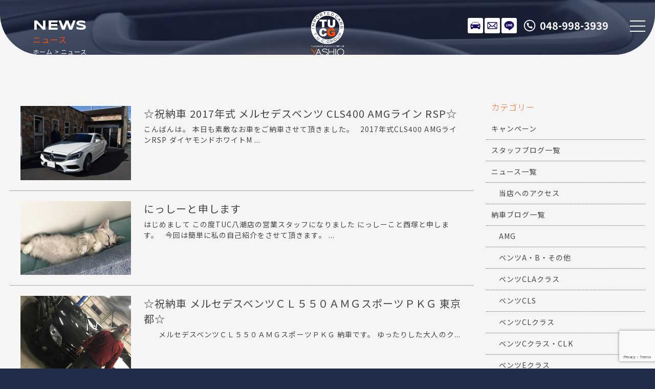

--- FILE ---
content_type: text/html; charset=UTF-8
request_url: https://www.tuc-yashio.com/archives/date/2018/01
body_size: 12284
content:
<!doctype html>
<!--[if lt IE 7]>      <html class="no-js lt-ie9 lt-ie8 lt-ie7"> <![endif]-->
<!--[if IE 7]>         <html class="no-js lt-ie9 lt-ie8"> <![endif]-->
<!--[if IE 8]>         <html class="no-js lt-ie9"> <![endif]-->
<!--[if gt IE 8]><!-->
<html class="no-js">
<!--<![endif]-->

<head>

<meta charset="UTF-8">

<title>1月, 2018 - T.U.C.GROUP メルセデスベンツ専門 八潮/ベンツ専門店/ベンツ中古車販売メルセデスベンツ専門店 T.U.C.GROUP八潮</title>
<meta name="description" content="埼玉県八潮市のメルセデスベンツ大型専門店！ＴＵＣグループの保証でアフターも安心。" />
<meta name="keywords" content="メルセデスベンツ専門店,ベンツ中古車,AMG中古車,埼玉県,八潮市TUC,ティーユーシー">
<meta name="viewport" content="width=device-width">

<!-- Font setting -->
<link rel="preconnect" href="https://fonts.googleapis.com">
<link rel="preconnect" href="https://fonts.gstatic.com" crossorigin>
<link href="https://fonts.googleapis.com/css2?family=Noto+Sans+JP:wght@100..900&family=Syncopate:wght@400;700&display=swap" rel="stylesheet">
<link href="https://maxcdn.bootstrapcdn.com/font-awesome/4.7.0/css/font-awesome.min.css" rel="stylesheet">

<!-- Css setting -->
<link href="https://www.tuc-yashio.com/css/basic.css" rel="stylesheet" type="text/css">
<link href="https://www.tuc-yashio.com/css/templates.css" rel="stylesheet" type="text/css">
<link href="https://www.tuc-yashio.com/css/navigation_mobile.css" rel="stylesheet" type="text/css">
<link href="https://www.tuc-yashio.com/css/contents.css" rel="stylesheet" type="text/css">
<link href="https://www.tuc-yashio.com/css/contents2.css" rel="stylesheet" type="text/css">

 


		<!-- All in One SEO 4.9.3 - aioseo.com -->
	<meta name="robots" content="max-image-preview:large" />
	<link rel="canonical" href="https://www.tuc-yashio.com/archives/date/2018/01" />
	<link rel="next" href="https://www.tuc-yashio.com/archives/date/2018/01/page/2" />
	<meta name="generator" content="All in One SEO (AIOSEO) 4.9.3" />
		<script type="application/ld+json" class="aioseo-schema">
			{"@context":"https:\/\/schema.org","@graph":[{"@type":"BreadcrumbList","@id":"https:\/\/www.tuc-yashio.com\/archives\/date\/2018\/01#breadcrumblist","itemListElement":[{"@type":"ListItem","@id":"https:\/\/www.tuc-yashio.com#listItem","position":1,"name":"\u30db\u30fc\u30e0","item":"https:\/\/www.tuc-yashio.com","nextItem":{"@type":"ListItem","@id":"https:\/\/www.tuc-yashio.com\/archives\/date\/2018#listItem","name":2018}},{"@type":"ListItem","@id":"https:\/\/www.tuc-yashio.com\/archives\/date\/2018#listItem","position":2,"name":2018,"item":"https:\/\/www.tuc-yashio.com\/archives\/date\/2018","nextItem":{"@type":"ListItem","@id":"https:\/\/www.tuc-yashio.com\/archives\/date\/2018\/01#listItem","name":"01"},"previousItem":{"@type":"ListItem","@id":"https:\/\/www.tuc-yashio.com#listItem","name":"\u30db\u30fc\u30e0"}},{"@type":"ListItem","@id":"https:\/\/www.tuc-yashio.com\/archives\/date\/2018\/01#listItem","position":3,"name":"01","previousItem":{"@type":"ListItem","@id":"https:\/\/www.tuc-yashio.com\/archives\/date\/2018#listItem","name":2018}}]},{"@type":"CollectionPage","@id":"https:\/\/www.tuc-yashio.com\/archives\/date\/2018\/01#collectionpage","url":"https:\/\/www.tuc-yashio.com\/archives\/date\/2018\/01","name":"1\u6708, 2018 - T.U.C.GROUP \u30e1\u30eb\u30bb\u30c7\u30b9\u30d9\u30f3\u30c4\u5c02\u9580 \u516b\u6f6e\/\u30d9\u30f3\u30c4\u5c02\u9580\u5e97\/\u30d9\u30f3\u30c4\u4e2d\u53e4\u8eca\u8ca9\u58f2","inLanguage":"ja","isPartOf":{"@id":"https:\/\/www.tuc-yashio.com\/#website"},"breadcrumb":{"@id":"https:\/\/www.tuc-yashio.com\/archives\/date\/2018\/01#breadcrumblist"}},{"@type":"Organization","@id":"https:\/\/www.tuc-yashio.com\/#organization","name":"T.U.C.GROUP \u30e1\u30eb\u30bb\u30c7\u30b9\u30d9\u30f3\u30c4\u5c02\u9580 \u516b\u6f6e\u5e97\/\u30d9\u30f3\u30c4\u5c02\u9580\u5e97\/\u30d9\u30f3\u30c4\u4e2d\u53e4\u8eca\u8ca9\u58f2","description":"\u30e1\u30eb\u30bb\u30c7\u30b9\u30d9\u30f3\u30c4\u5c02\u9580\u5e97 T.U.C.GROUP\u516b\u6f6e","url":"https:\/\/www.tuc-yashio.com\/"},{"@type":"WebSite","@id":"https:\/\/www.tuc-yashio.com\/#website","url":"https:\/\/www.tuc-yashio.com\/","name":"T.U.C.GROUP \u30e1\u30eb\u30bb\u30c7\u30b9\u30d9\u30f3\u30c4\u5c02\u9580 \u516b\u6f6e\u5e97\/\u30d9\u30f3\u30c4\u5c02\u9580\u5e97\/\u30d9\u30f3\u30c4\u4e2d\u53e4\u8eca\u8ca9\u58f2","description":"\u30e1\u30eb\u30bb\u30c7\u30b9\u30d9\u30f3\u30c4\u5c02\u9580\u5e97 T.U.C.GROUP\u516b\u6f6e","inLanguage":"ja","publisher":{"@id":"https:\/\/www.tuc-yashio.com\/#organization"}}]}
		</script>
		<!-- All in One SEO -->

<style id='wp-img-auto-sizes-contain-inline-css' type='text/css'>
img:is([sizes=auto i],[sizes^="auto," i]){contain-intrinsic-size:3000px 1500px}
/*# sourceURL=wp-img-auto-sizes-contain-inline-css */
</style>
<style id='wp-emoji-styles-inline-css' type='text/css'>

	img.wp-smiley, img.emoji {
		display: inline !important;
		border: none !important;
		box-shadow: none !important;
		height: 1em !important;
		width: 1em !important;
		margin: 0 0.07em !important;
		vertical-align: -0.1em !important;
		background: none !important;
		padding: 0 !important;
	}
/*# sourceURL=wp-emoji-styles-inline-css */
</style>
<style id='wp-block-library-inline-css' type='text/css'>
:root{--wp-block-synced-color:#7a00df;--wp-block-synced-color--rgb:122,0,223;--wp-bound-block-color:var(--wp-block-synced-color);--wp-editor-canvas-background:#ddd;--wp-admin-theme-color:#007cba;--wp-admin-theme-color--rgb:0,124,186;--wp-admin-theme-color-darker-10:#006ba1;--wp-admin-theme-color-darker-10--rgb:0,107,160.5;--wp-admin-theme-color-darker-20:#005a87;--wp-admin-theme-color-darker-20--rgb:0,90,135;--wp-admin-border-width-focus:2px}@media (min-resolution:192dpi){:root{--wp-admin-border-width-focus:1.5px}}.wp-element-button{cursor:pointer}:root .has-very-light-gray-background-color{background-color:#eee}:root .has-very-dark-gray-background-color{background-color:#313131}:root .has-very-light-gray-color{color:#eee}:root .has-very-dark-gray-color{color:#313131}:root .has-vivid-green-cyan-to-vivid-cyan-blue-gradient-background{background:linear-gradient(135deg,#00d084,#0693e3)}:root .has-purple-crush-gradient-background{background:linear-gradient(135deg,#34e2e4,#4721fb 50%,#ab1dfe)}:root .has-hazy-dawn-gradient-background{background:linear-gradient(135deg,#faaca8,#dad0ec)}:root .has-subdued-olive-gradient-background{background:linear-gradient(135deg,#fafae1,#67a671)}:root .has-atomic-cream-gradient-background{background:linear-gradient(135deg,#fdd79a,#004a59)}:root .has-nightshade-gradient-background{background:linear-gradient(135deg,#330968,#31cdcf)}:root .has-midnight-gradient-background{background:linear-gradient(135deg,#020381,#2874fc)}:root{--wp--preset--font-size--normal:16px;--wp--preset--font-size--huge:42px}.has-regular-font-size{font-size:1em}.has-larger-font-size{font-size:2.625em}.has-normal-font-size{font-size:var(--wp--preset--font-size--normal)}.has-huge-font-size{font-size:var(--wp--preset--font-size--huge)}.has-text-align-center{text-align:center}.has-text-align-left{text-align:left}.has-text-align-right{text-align:right}.has-fit-text{white-space:nowrap!important}#end-resizable-editor-section{display:none}.aligncenter{clear:both}.items-justified-left{justify-content:flex-start}.items-justified-center{justify-content:center}.items-justified-right{justify-content:flex-end}.items-justified-space-between{justify-content:space-between}.screen-reader-text{border:0;clip-path:inset(50%);height:1px;margin:-1px;overflow:hidden;padding:0;position:absolute;width:1px;word-wrap:normal!important}.screen-reader-text:focus{background-color:#ddd;clip-path:none;color:#444;display:block;font-size:1em;height:auto;left:5px;line-height:normal;padding:15px 23px 14px;text-decoration:none;top:5px;width:auto;z-index:100000}html :where(.has-border-color){border-style:solid}html :where([style*=border-top-color]){border-top-style:solid}html :where([style*=border-right-color]){border-right-style:solid}html :where([style*=border-bottom-color]){border-bottom-style:solid}html :where([style*=border-left-color]){border-left-style:solid}html :where([style*=border-width]){border-style:solid}html :where([style*=border-top-width]){border-top-style:solid}html :where([style*=border-right-width]){border-right-style:solid}html :where([style*=border-bottom-width]){border-bottom-style:solid}html :where([style*=border-left-width]){border-left-style:solid}html :where(img[class*=wp-image-]){height:auto;max-width:100%}:where(figure){margin:0 0 1em}html :where(.is-position-sticky){--wp-admin--admin-bar--position-offset:var(--wp-admin--admin-bar--height,0px)}@media screen and (max-width:600px){html :where(.is-position-sticky){--wp-admin--admin-bar--position-offset:0px}}

/*# sourceURL=wp-block-library-inline-css */
</style><style id='global-styles-inline-css' type='text/css'>
:root{--wp--preset--aspect-ratio--square: 1;--wp--preset--aspect-ratio--4-3: 4/3;--wp--preset--aspect-ratio--3-4: 3/4;--wp--preset--aspect-ratio--3-2: 3/2;--wp--preset--aspect-ratio--2-3: 2/3;--wp--preset--aspect-ratio--16-9: 16/9;--wp--preset--aspect-ratio--9-16: 9/16;--wp--preset--color--black: #000000;--wp--preset--color--cyan-bluish-gray: #abb8c3;--wp--preset--color--white: #ffffff;--wp--preset--color--pale-pink: #f78da7;--wp--preset--color--vivid-red: #cf2e2e;--wp--preset--color--luminous-vivid-orange: #ff6900;--wp--preset--color--luminous-vivid-amber: #fcb900;--wp--preset--color--light-green-cyan: #7bdcb5;--wp--preset--color--vivid-green-cyan: #00d084;--wp--preset--color--pale-cyan-blue: #8ed1fc;--wp--preset--color--vivid-cyan-blue: #0693e3;--wp--preset--color--vivid-purple: #9b51e0;--wp--preset--gradient--vivid-cyan-blue-to-vivid-purple: linear-gradient(135deg,rgb(6,147,227) 0%,rgb(155,81,224) 100%);--wp--preset--gradient--light-green-cyan-to-vivid-green-cyan: linear-gradient(135deg,rgb(122,220,180) 0%,rgb(0,208,130) 100%);--wp--preset--gradient--luminous-vivid-amber-to-luminous-vivid-orange: linear-gradient(135deg,rgb(252,185,0) 0%,rgb(255,105,0) 100%);--wp--preset--gradient--luminous-vivid-orange-to-vivid-red: linear-gradient(135deg,rgb(255,105,0) 0%,rgb(207,46,46) 100%);--wp--preset--gradient--very-light-gray-to-cyan-bluish-gray: linear-gradient(135deg,rgb(238,238,238) 0%,rgb(169,184,195) 100%);--wp--preset--gradient--cool-to-warm-spectrum: linear-gradient(135deg,rgb(74,234,220) 0%,rgb(151,120,209) 20%,rgb(207,42,186) 40%,rgb(238,44,130) 60%,rgb(251,105,98) 80%,rgb(254,248,76) 100%);--wp--preset--gradient--blush-light-purple: linear-gradient(135deg,rgb(255,206,236) 0%,rgb(152,150,240) 100%);--wp--preset--gradient--blush-bordeaux: linear-gradient(135deg,rgb(254,205,165) 0%,rgb(254,45,45) 50%,rgb(107,0,62) 100%);--wp--preset--gradient--luminous-dusk: linear-gradient(135deg,rgb(255,203,112) 0%,rgb(199,81,192) 50%,rgb(65,88,208) 100%);--wp--preset--gradient--pale-ocean: linear-gradient(135deg,rgb(255,245,203) 0%,rgb(182,227,212) 50%,rgb(51,167,181) 100%);--wp--preset--gradient--electric-grass: linear-gradient(135deg,rgb(202,248,128) 0%,rgb(113,206,126) 100%);--wp--preset--gradient--midnight: linear-gradient(135deg,rgb(2,3,129) 0%,rgb(40,116,252) 100%);--wp--preset--font-size--small: 13px;--wp--preset--font-size--medium: 20px;--wp--preset--font-size--large: 36px;--wp--preset--font-size--x-large: 42px;--wp--preset--spacing--20: 0.44rem;--wp--preset--spacing--30: 0.67rem;--wp--preset--spacing--40: 1rem;--wp--preset--spacing--50: 1.5rem;--wp--preset--spacing--60: 2.25rem;--wp--preset--spacing--70: 3.38rem;--wp--preset--spacing--80: 5.06rem;--wp--preset--shadow--natural: 6px 6px 9px rgba(0, 0, 0, 0.2);--wp--preset--shadow--deep: 12px 12px 50px rgba(0, 0, 0, 0.4);--wp--preset--shadow--sharp: 6px 6px 0px rgba(0, 0, 0, 0.2);--wp--preset--shadow--outlined: 6px 6px 0px -3px rgb(255, 255, 255), 6px 6px rgb(0, 0, 0);--wp--preset--shadow--crisp: 6px 6px 0px rgb(0, 0, 0);}:where(.is-layout-flex){gap: 0.5em;}:where(.is-layout-grid){gap: 0.5em;}body .is-layout-flex{display: flex;}.is-layout-flex{flex-wrap: wrap;align-items: center;}.is-layout-flex > :is(*, div){margin: 0;}body .is-layout-grid{display: grid;}.is-layout-grid > :is(*, div){margin: 0;}:where(.wp-block-columns.is-layout-flex){gap: 2em;}:where(.wp-block-columns.is-layout-grid){gap: 2em;}:where(.wp-block-post-template.is-layout-flex){gap: 1.25em;}:where(.wp-block-post-template.is-layout-grid){gap: 1.25em;}.has-black-color{color: var(--wp--preset--color--black) !important;}.has-cyan-bluish-gray-color{color: var(--wp--preset--color--cyan-bluish-gray) !important;}.has-white-color{color: var(--wp--preset--color--white) !important;}.has-pale-pink-color{color: var(--wp--preset--color--pale-pink) !important;}.has-vivid-red-color{color: var(--wp--preset--color--vivid-red) !important;}.has-luminous-vivid-orange-color{color: var(--wp--preset--color--luminous-vivid-orange) !important;}.has-luminous-vivid-amber-color{color: var(--wp--preset--color--luminous-vivid-amber) !important;}.has-light-green-cyan-color{color: var(--wp--preset--color--light-green-cyan) !important;}.has-vivid-green-cyan-color{color: var(--wp--preset--color--vivid-green-cyan) !important;}.has-pale-cyan-blue-color{color: var(--wp--preset--color--pale-cyan-blue) !important;}.has-vivid-cyan-blue-color{color: var(--wp--preset--color--vivid-cyan-blue) !important;}.has-vivid-purple-color{color: var(--wp--preset--color--vivid-purple) !important;}.has-black-background-color{background-color: var(--wp--preset--color--black) !important;}.has-cyan-bluish-gray-background-color{background-color: var(--wp--preset--color--cyan-bluish-gray) !important;}.has-white-background-color{background-color: var(--wp--preset--color--white) !important;}.has-pale-pink-background-color{background-color: var(--wp--preset--color--pale-pink) !important;}.has-vivid-red-background-color{background-color: var(--wp--preset--color--vivid-red) !important;}.has-luminous-vivid-orange-background-color{background-color: var(--wp--preset--color--luminous-vivid-orange) !important;}.has-luminous-vivid-amber-background-color{background-color: var(--wp--preset--color--luminous-vivid-amber) !important;}.has-light-green-cyan-background-color{background-color: var(--wp--preset--color--light-green-cyan) !important;}.has-vivid-green-cyan-background-color{background-color: var(--wp--preset--color--vivid-green-cyan) !important;}.has-pale-cyan-blue-background-color{background-color: var(--wp--preset--color--pale-cyan-blue) !important;}.has-vivid-cyan-blue-background-color{background-color: var(--wp--preset--color--vivid-cyan-blue) !important;}.has-vivid-purple-background-color{background-color: var(--wp--preset--color--vivid-purple) !important;}.has-black-border-color{border-color: var(--wp--preset--color--black) !important;}.has-cyan-bluish-gray-border-color{border-color: var(--wp--preset--color--cyan-bluish-gray) !important;}.has-white-border-color{border-color: var(--wp--preset--color--white) !important;}.has-pale-pink-border-color{border-color: var(--wp--preset--color--pale-pink) !important;}.has-vivid-red-border-color{border-color: var(--wp--preset--color--vivid-red) !important;}.has-luminous-vivid-orange-border-color{border-color: var(--wp--preset--color--luminous-vivid-orange) !important;}.has-luminous-vivid-amber-border-color{border-color: var(--wp--preset--color--luminous-vivid-amber) !important;}.has-light-green-cyan-border-color{border-color: var(--wp--preset--color--light-green-cyan) !important;}.has-vivid-green-cyan-border-color{border-color: var(--wp--preset--color--vivid-green-cyan) !important;}.has-pale-cyan-blue-border-color{border-color: var(--wp--preset--color--pale-cyan-blue) !important;}.has-vivid-cyan-blue-border-color{border-color: var(--wp--preset--color--vivid-cyan-blue) !important;}.has-vivid-purple-border-color{border-color: var(--wp--preset--color--vivid-purple) !important;}.has-vivid-cyan-blue-to-vivid-purple-gradient-background{background: var(--wp--preset--gradient--vivid-cyan-blue-to-vivid-purple) !important;}.has-light-green-cyan-to-vivid-green-cyan-gradient-background{background: var(--wp--preset--gradient--light-green-cyan-to-vivid-green-cyan) !important;}.has-luminous-vivid-amber-to-luminous-vivid-orange-gradient-background{background: var(--wp--preset--gradient--luminous-vivid-amber-to-luminous-vivid-orange) !important;}.has-luminous-vivid-orange-to-vivid-red-gradient-background{background: var(--wp--preset--gradient--luminous-vivid-orange-to-vivid-red) !important;}.has-very-light-gray-to-cyan-bluish-gray-gradient-background{background: var(--wp--preset--gradient--very-light-gray-to-cyan-bluish-gray) !important;}.has-cool-to-warm-spectrum-gradient-background{background: var(--wp--preset--gradient--cool-to-warm-spectrum) !important;}.has-blush-light-purple-gradient-background{background: var(--wp--preset--gradient--blush-light-purple) !important;}.has-blush-bordeaux-gradient-background{background: var(--wp--preset--gradient--blush-bordeaux) !important;}.has-luminous-dusk-gradient-background{background: var(--wp--preset--gradient--luminous-dusk) !important;}.has-pale-ocean-gradient-background{background: var(--wp--preset--gradient--pale-ocean) !important;}.has-electric-grass-gradient-background{background: var(--wp--preset--gradient--electric-grass) !important;}.has-midnight-gradient-background{background: var(--wp--preset--gradient--midnight) !important;}.has-small-font-size{font-size: var(--wp--preset--font-size--small) !important;}.has-medium-font-size{font-size: var(--wp--preset--font-size--medium) !important;}.has-large-font-size{font-size: var(--wp--preset--font-size--large) !important;}.has-x-large-font-size{font-size: var(--wp--preset--font-size--x-large) !important;}
/*# sourceURL=global-styles-inline-css */
</style>

<style id='classic-theme-styles-inline-css' type='text/css'>
/*! This file is auto-generated */
.wp-block-button__link{color:#fff;background-color:#32373c;border-radius:9999px;box-shadow:none;text-decoration:none;padding:calc(.667em + 2px) calc(1.333em + 2px);font-size:1.125em}.wp-block-file__button{background:#32373c;color:#fff;text-decoration:none}
/*# sourceURL=/wp-includes/css/classic-themes.min.css */
</style>
<link rel='stylesheet' id='contact-form-7-css' href='https://www.tuc-yashio.com/wordpress/wp-content/plugins/contact-form-7/includes/css/styles.css?ver=5.9.8' type='text/css' media='all' />
<link rel='stylesheet' id='dashicons-css' href='https://www.tuc-yashio.com/wordpress/wp-includes/css/dashicons.min.css?ver=6.9' type='text/css' media='all' />
<link rel='stylesheet' id='themename-style-css' href='https://www.tuc-yashio.com/wordpress/wp-content/themes/tuc-yashio-2024/style.css?ver=1.0' type='text/css' media='all' />
<link rel="https://api.w.org/" href="https://www.tuc-yashio.com/wp-json/" /><link rel="EditURI" type="application/rsd+xml" title="RSD" href="https://www.tuc-yashio.com/wordpress/xmlrpc.php?rsd" />
<meta name="generator" content="WordPress 6.9" />

</head>

<body>

<!-- Wrapper -->
<section id="wrapper" class="cf">

<!-- Header -->
<!-- Header -->
<header class="cf">
<figure><a href="https://www.tuc-yashio.com/"><img src="https://www.tuc-yashio.com/img/header/logo_v_w.svg" alt="T.U.C 八潮"></a></figure>
</header>
<!--/Header -->

<!-- Icons -->
<ul class="contactbar">
<li class="cb-stock"><a href="https://www.tuc-yashio.com/stock">在庫リスト</a></li>
<li class="cb-mail"><a href="https://www.tuc-yashio.com/contact">メールでのお問い合わせ</a></li>
<li class="cb-line"><a href="https://lin.ee/4jDOTXrjP" target="_blank">LINE</a></li>
<li class="cb-tel"><a href="tel:0489983939">048-998-3939</a></li>
</ul>
<!-- Icons -->

<!-- Menu botton -->
<div class="menubn">
<span></span>
<span></span>
<span></span>
</div>

<!--　Menu -->
<div class="globalmenu cf">

<!-- PC Menu -->
<nav class="pcmenu">
<ul>
<li><a href="https://www.tuc-yashio.com/stock"><span>在庫リスト</span>STOCK LIST</a></li>
<li><a href="https://airrsv.net/yashio-yoyaku/calendar" target="_blank"><span>オイル交換予約</span>OIL CHANGE</a></li>
<li><a href="https://www.tuc-yashio.com/archives/category/news"><span>ニュース</span>NEWS</a></li>
<li><a href="https://www.tuc-yashio.com/archives/category/blog_nousha"><span>納車ブログ</span>CONTRACT BLOG</a></li>
<li><a href="https://www.tuc-yashio.com/archives/category/blog_staff"><span>スタッフブログ</span>STAFF BLOG</a></li>
<li><a href="https://www.tuc-yashio.com/shopinfo"><span>店舗紹介</span>INTRODUCTION</a></li>
<li><a href="https://www.tuc-yashio.com/access"><span>アクセスマップ</span>ACCESS</a></li>
<li><a href="https://www.tuc-yashio.com/staff"><span>スタッフ紹介</span>STAFF PROFILE</a></li>
<li><a href="https://www.tuc-yashio.com/tuc"><span>TUCとは？</span>ABOUT TUC</a></li>
<li><a href="https://www.tuc-yashio.com/warranty_service"><span>保証＆サービス</span>OUR SERVICE</a></li>
<li><a href="https://www.tuc-yashio.com/delivery"><span>全国納車</span>DELIVERY</a></li>
<li><a href="https://www.tuc-yashio.com/special_service"><span>特別作業について</span>SPECIAL SERVICE</a></li>
<li><a href="https://www.tuc-yashio.com/order_service"><span>オーダーサービス</span>ORDER</a></li>
<li><a href="https://www.tuc-yashio.com/insurance"><span>自動車保険</span>INSURANCE</a></li>
<li><a href="https://www.tuc-yashio.com/trade"><span>買取無料査定</span>TRADE IN</a></li>
<li><a href="https://recruit.tucgroup.co.jp/" target="_blank" rel="noopener"><span>リクルート</span>RECRUIT</a></li>
<li><a href="https://www.tuc-yashio.com/company"><span>会社概要</span>OUTLINE</a></li>
<li><a href="https://www.tuc-yashio.com/privacy"><span>プライバシー</span>PRIVACY POLICY</a></li>
<li><a href="https://www.tuc-yashio.com/contact"><span>お問い合わせ</span>CONTACT US</a></li>
<li><a href="https://www.tuc-yashio.com/information"><span>通販法・特定商取引</span>AGREEMENT</a></li>
</ul>
</nav>
<!--/PC Menu -->

<!--Mobile Menu-->
<nav class="navmenu" role="navigation">
<div class="mobmenu2">
<ul class="cf">
<li><a href="https://www.tuc-yashio.com/stock"><span>STOCK LIST</span>在庫リスト</a></li>
<li><a href="https://airrsv.net/yashio-yoyaku/calendar" target="_blank"><span>OIL CHANGE</span>オイル交換予約</a></li>
</ul>
</div>
<div class="mobmenu cf">
<p class="sm_bn"><span>UPDATE INFO.</span>更新情報</p>
<ul class="cf m_submenu">
<li><a href="https://www.tuc-yashio.com/archives/category/news"><span>NEWS</span>ニュース</a></li>
<li><a href="https://www.tuc-yashio.com/archives/category/blog_nousha"><span>CONTRACT BLOG</span>納車ブログ</a></li>
<li><a href="https://www.tuc-yashio.com/archives/category/blog_staff"><span>STAFF BLOG</span>スタッフブログ</a></li>
</ul>
<p class="sm_bn"><span>SHOP INFO.</span>店舗情報</p>
<ul class="cf m_submenu">
<li><a href="https://www.tuc-yashio.com/shopinfo"><span>INTRODUCTION</span>店舗紹介</a></li>
<li><a href="https://www.tuc-yashio.com/access"><span>ACCESS</span>アクセスマップ</a></li>
<li><a href="https://www.tuc-yashio.com/staff"><span>STAFF PROFILE</span>スタッフ紹介</a></li>
<li><a href="https://www.tuc-yashio.com/tuc"><span>ABOUT T.U.C</span>TUCとは？</a></li>
</ul>
<p class="sm_bn"><span>WARRANTY&amp;SERVICE</span>保証＆サービス</p>
<ul class="cf m_submenu">
<li><a href="https://www.tuc-yashio.com/warranty_service"><span>OUR SERVICE</span>保証＆サービス</a></li>
<li><a href="https://www.tuc-yashio.com/delivery"><span>DELIVERY</span>全国納車</a></li>
<li><a href="https://www.tuc-yashio.com/special_service"><span>SPECIAL SERVICE</span>特別作業について</a></li>
<li><a href="https://www.tuc-yashio.com/order_service"><span>ORDER</span>オーダーサービス</a></li>
<li><a href="https://www.tuc-yashio.com/insurance"><span>INSURANCE</span>自動車保険</a></li>
<li><a href="https://www.tuc-yashio.com/trade"><span>TRADE IN</span>買取無料査定</a></li>
</ul>
</div>
<div class="mobmenu2">
<ul class="cf">
<li><a href="#https://recruit.tucgroup.co.jp/" target="_blank" rel="noopener"><span>RECRUIT</span>リクルート</a></li>
</ul>
</div>
<div class="mobmenu cf">
<p class="sm_bn"><span>COMPANY</span>会社紹介</p>
<ul class="cf m_submenu">
<li><a href="https://www.tuc-yashio.com/company"><span>OUTLINE</span>会社概要</a></li>
<li><a href="https://www.tuc-yashio.com/privacy"><span>PRIVACY POLICY</span>プライバシー</a></li>
<li><a href="https://www.tuc-yashio.com/contact"><span>CONTACT US</span>お問い合わせ</a></li>
<li><a href="https://www.tuc-yashio.com/information"><span>AGREEMENT</span>通販法・特定商取引</a></li>
</ul>
</div>
</nav>
<!--/Mobile menu-->

</div>
<!--/Menu -->
<!-- /Header -->
<!-- Pagetitle-->
<section class="pagetitle pt-news">
<div class="ptcov">
<div class="ptcc">
<h2>ニュース</h2>
<p>NEWS</p>
<ul>
<li><a href="https://www.tuc-yashio.com/">ホーム</a></li>
<li>ニュース</li>
</ul>
</div>
</div>
</section>
<!-- Pagetitle-->

<!-- Main -->
<main>

<!-- Container -->
<section class="contentsmain nomstyle">

<!-- Conttents -->
<section class="mmcc mmcc-post cf">

<div id="mmbody" class="cf">

<div id="mcleft">

  	<article class="post-archive">
		<a href="https://www.tuc-yashio.com/archives/11676" title="☆祝納車 2017年式 メルセデスベンツ CLS400 AMGライン RSP☆">
			<div class="entry-img">
				<div class="img-container">
					<div class="container-inner">
																	<img width="1024" height="684" src="https://www.tuc-yashio.com/wordpress/wp-content/uploads/2018/01/DSC_0044-1024x684.jpg" class="attachment-large size-large" alt="" title="" decoding="async" fetchpriority="high" srcset="https://www.tuc-yashio.com/wordpress/wp-content/uploads/2018/01/DSC_0044.jpg 1024w, https://www.tuc-yashio.com/wordpress/wp-content/uploads/2018/01/DSC_0044-300x200.jpg 300w, https://www.tuc-yashio.com/wordpress/wp-content/uploads/2018/01/DSC_0044-768x513.jpg 768w" sizes="(max-width: 1024px) 100vw, 1024px" />										</div>
				</div>
			</div>
			<div class="entry-content">
				<h2>☆祝納車 2017年式 メルセデスベンツ CLS400 AMGライン RSP☆</h2>
        <p>
	こんばんは。



	本日も素敵なお車をご納車させて頂きました。



	&nbsp;



	2017年式CLS400 AMGラインRSP ダイヤモンドホワイトM



	

...</p>
			</div>
		</a>
	</article>
  	<article class="post-archive">
		<a href="https://www.tuc-yashio.com/archives/11684" title="にっしーと申します">
			<div class="entry-img">
				<div class="img-container">
					<div class="container-inner">
																	<img width="1024" height="768" src="https://www.tuc-yashio.com/wordpress/wp-content/uploads/2018/02/IMG_0852-1024x768.jpg" class="attachment-large size-large" alt="" title="" decoding="async" srcset="https://www.tuc-yashio.com/wordpress/wp-content/uploads/2018/02/IMG_0852.jpg 1024w, https://www.tuc-yashio.com/wordpress/wp-content/uploads/2018/02/IMG_0852-300x225.jpg 300w, https://www.tuc-yashio.com/wordpress/wp-content/uploads/2018/02/IMG_0852-768x576.jpg 768w, https://www.tuc-yashio.com/wordpress/wp-content/uploads/2018/02/IMG_0852-220x165.jpg 220w" sizes="(max-width: 1024px) 100vw, 1024px" />										</div>
				</div>
			</div>
			<div class="entry-content">
				<h2>にっしーと申します</h2>
        <p>
	はじめまして



	この度TUC八潮店の営業スタッフになりました



	にっしーこと西塚と申します。



	&nbsp;



	今回は簡単に私の自己紹介をさせて頂きます。
...</p>
			</div>
		</a>
	</article>
  	<article class="post-archive">
		<a href="https://www.tuc-yashio.com/archives/11674" title="☆祝納車 メルセデスベンツＣＬ５５０ＡＭＧスポーツＰＫＧ 東京都☆">
			<div class="entry-img">
				<div class="img-container">
					<div class="container-inner">
																	<img width="768" height="1024" src="https://www.tuc-yashio.com/wordpress/wp-content/uploads/2018/01/63E6B890-FEC4-4F74-BE9A-1264C55FA3D0.jpeg" class="attachment-large size-large" alt="" title="" decoding="async" srcset="https://www.tuc-yashio.com/wordpress/wp-content/uploads/2018/01/63E6B890-FEC4-4F74-BE9A-1264C55FA3D0.jpeg 768w, https://www.tuc-yashio.com/wordpress/wp-content/uploads/2018/01/63E6B890-FEC4-4F74-BE9A-1264C55FA3D0-300x400.jpeg 300w" sizes="(max-width: 768px) 100vw, 768px" />										</div>
				</div>
			</div>
			<div class="entry-content">
				<h2>☆祝納車 メルセデスベンツＣＬ５５０ＡＭＧスポーツＰＫＧ 東京都☆</h2>
        <p>
	&nbsp;&nbsp;



	&nbsp;



	&nbsp;



	メルセデスベンツＣＬ５５０ＡＭＧスポーツＰＫＧ



	納車です。



	ゆったりした大人のク...</p>
			</div>
		</a>
	</article>
  	<article class="post-archive">
		<a href="https://www.tuc-yashio.com/archives/11671" title="☆祝納車 メルセデスベンツＳ６３ＡＭＧ 千葉県☆">
			<div class="entry-img">
				<div class="img-container">
					<div class="container-inner">
																	<img width="1024" height="768" src="https://www.tuc-yashio.com/wordpress/wp-content/uploads/2018/01/24F0EE6E-EAAB-47D0-B53C-2B3568EE9F7A-1024x768.jpeg" class="attachment-large size-large" alt="" title="" decoding="async" loading="lazy" srcset="https://www.tuc-yashio.com/wordpress/wp-content/uploads/2018/01/24F0EE6E-EAAB-47D0-B53C-2B3568EE9F7A.jpeg 1024w, https://www.tuc-yashio.com/wordpress/wp-content/uploads/2018/01/24F0EE6E-EAAB-47D0-B53C-2B3568EE9F7A-300x225.jpeg 300w, https://www.tuc-yashio.com/wordpress/wp-content/uploads/2018/01/24F0EE6E-EAAB-47D0-B53C-2B3568EE9F7A-768x576.jpeg 768w, https://www.tuc-yashio.com/wordpress/wp-content/uploads/2018/01/24F0EE6E-EAAB-47D0-B53C-2B3568EE9F7A-220x165.jpeg 220w" sizes="auto, (max-width: 1024px) 100vw, 1024px" />										</div>
				</div>
			</div>
			<div class="entry-content">
				<h2>☆祝納車 メルセデスベンツＳ６３ＡＭＧ 千葉県☆</h2>
        <p>
	



	&nbsp;



	メルセデスベンツＳ６３ＡＭＧの納車です。



	数々の名車を乗りこなされて来たＳ様、



	気がついたら、フォーマルな車が無く



	こ...</p>
			</div>
		</a>
	</article>
  	<article class="post-archive">
		<a href="https://www.tuc-yashio.com/archives/11651" title="☆祝納車 2012年式 メルセデスベンツCLS350 BE 東京都☆">
			<div class="entry-img">
				<div class="img-container">
					<div class="container-inner">
																	<img width="1024" height="684" src="https://www.tuc-yashio.com/wordpress/wp-content/uploads/2018/01/DSC_0001-2-1024x684.jpg" class="attachment-large size-large" alt="" title="" decoding="async" loading="lazy" srcset="https://www.tuc-yashio.com/wordpress/wp-content/uploads/2018/01/DSC_0001-2.jpg 1024w, https://www.tuc-yashio.com/wordpress/wp-content/uploads/2018/01/DSC_0001-2-300x200.jpg 300w, https://www.tuc-yashio.com/wordpress/wp-content/uploads/2018/01/DSC_0001-2-768x513.jpg 768w" sizes="auto, (max-width: 1024px) 100vw, 1024px" />										</div>
				</div>
			</div>
			<div class="entry-content">
				<h2>☆祝納車 2012年式 メルセデスベンツCLS350 BE 東京都☆</h2>
        <p>
	こんばんは。



	野崎です。



	&nbsp;



	本日も素敵なお車をご納車致しました。



	&nbsp;



	2012年式 CLS350 BE インジウ...</p>
			</div>
		</a>
	</article>
  	<article class="post-archive">
		<a href="https://www.tuc-yashio.com/archives/11648" title="思い出がいっぱい">
			<div class="entry-img">
				<div class="img-container">
					<div class="container-inner">
																	<img width="1024" height="768" src="https://www.tuc-yashio.com/wordpress/wp-content/uploads/2018/01/IMG_0993-1024x768.jpg" class="attachment-large size-large" alt="" title="" decoding="async" loading="lazy" srcset="https://www.tuc-yashio.com/wordpress/wp-content/uploads/2018/01/IMG_0993.jpg 1024w, https://www.tuc-yashio.com/wordpress/wp-content/uploads/2018/01/IMG_0993-300x225.jpg 300w, https://www.tuc-yashio.com/wordpress/wp-content/uploads/2018/01/IMG_0993-768x576.jpg 768w, https://www.tuc-yashio.com/wordpress/wp-content/uploads/2018/01/IMG_0993-220x165.jpg 220w" sizes="auto, (max-width: 1024px) 100vw, 1024px" />										</div>
				</div>
			</div>
			<div class="entry-content">
				<h2>思い出がいっぱい</h2>
        <p>
	お久しぶりです。



	&nbsp;



	&nbsp;



	星野です。



	&nbsp;



	&nbsp;



	記録的な冷え込みの日が続いてます...</p>
			</div>
		</a>
	</article>
  	<article class="post-archive">
		<a href="https://www.tuc-yashio.com/archives/11643" title="2010年E350AVG AMGスポーツPKG 215万円入庫情報！1月27日">
			<div class="entry-img">
				<div class="img-container">
					<div class="container-inner">
																	<img src="https://www.tuc-yashio.com/wordpress/wp-content/themes/tuc-yashio-2024/images/default_image.png" alt="image" />
																</div>
				</div>
			</div>
			<div class="entry-content">
				<h2>2010年E350AVG AMGスポーツPKG 215万円入庫情報！1月27日</h2>
        <p>
	『デザイン性を強調する伝統的なフロントマスク。Eクラス』



	オブシディアンブラックM！！キーレスゴー！AMGエアロ＆AW！黒革！ナビTV！サンルーフ！パークトロニック！Bカメ！HID！LEDドライビン...</p>
			</div>
		</a>
	</article>
  	<article class="post-archive">
		<a href="https://www.tuc-yashio.com/archives/11641" title="2011年E350BE AVG AMGスポーツ＆レーダーセーフティPKG 253万円入庫情報！１月２７日">
			<div class="entry-img">
				<div class="img-container">
					<div class="container-inner">
																	<img src="https://www.tuc-yashio.com/wordpress/wp-content/themes/tuc-yashio-2024/images/default_image.png" alt="image" />
																</div>
				</div>
			</div>
			<div class="entry-content">
				<h2>2011年E350BE AVG AMGスポーツ＆レーダーセーフティPKG 253万円入庫情報！１月２７日</h2>
        <p>
	『卓越したドライビングを魅せる。Eクラス』



	カルサイトホワイト！！中期モデル！Pスタ！ECO機能！AMGエアロ＆AW！レーダーセーフティPKG！黒革！サンルーフ！純正HDDナビTV！Bカメ！PTS！...</p>
			</div>
		</a>
	</article>
  	<article class="post-archive">
		<a href="https://www.tuc-yashio.com/archives/11639" title="2014年メルセデスベンツＣ180ステーションワゴン スポーツ 328万円入庫情報！１月２７日">
			<div class="entry-img">
				<div class="img-container">
					<div class="container-inner">
																	<img src="https://www.tuc-yashio.com/wordpress/wp-content/themes/tuc-yashio-2024/images/default_image.png" alt="image" />
																</div>
				</div>
			</div>
			<div class="entry-content">
				<h2>2014年メルセデスベンツＣ180ステーションワゴン スポーツ 328万円入庫情報！１月２７日</h2>
        <p>
	『スポーティーなデザイン性を誇り、確かな居住性を確保した。Ｃクラスワゴン』



	ヒヤシンスレッドＭ！ＥＣＯ機能！Ｐスタ！黒革！純正ＨＤＤナビ！ヘッドアップディスプレイ！Ｂカメ！ＰＴＳ！ＡＭＧエアロ＆ＡＷ...</p>
			</div>
		</a>
	</article>
  	<article class="post-archive">
		<a href="https://www.tuc-yashio.com/archives/11637" title="2011年メルセデスベンツCLS350BE AMGスポーツPKG 313万円入庫情報！1月27日">
			<div class="entry-img">
				<div class="img-container">
					<div class="container-inner">
																	<img src="https://www.tuc-yashio.com/wordpress/wp-content/themes/tuc-yashio-2024/images/default_image.png" alt="image" />
																</div>
				</div>
			</div>
			<div class="entry-content">
				<h2>2011年メルセデスベンツCLS350BE AMGスポーツPKG 313万円入庫情報！1月27日</h2>
        <p>
	『スポーティーなボディーラインを強調する。CLSクラス』



	パラジウムシルバーM！！キーレスゴー！ECO機能！AMGエアロ＆AW！サンルーフ！黒革！純正HDDナビ！フルセグ！Bカメ！PTS！LEDライ...</p>
			</div>
		</a>
	</article>
    
  <div class="pagenationmm">
  <div class="pagination cf"><span class="current">1</span><a href='https://www.tuc-yashio.com/archives/date/2018/01/page/2' class="inactive">2</a><a href='https://www.tuc-yashio.com/archives/date/2018/01/page/3' class="inactive">3</a><a href='https://www.tuc-yashio.com/archives/date/2018/01/page/4' class="inactive">4</a></div>
  </div>
  

</div>

<div id="mcright">
<div class="widget-area">
<ul>
<li id="categories-2" class="widget-container cf widget_categories"><h3 class="widget-title">カテゴリー</h3>
			<ul>
					<li class="cat-item cat-item-26"><a href="https://www.tuc-yashio.com/archives/category/%e3%82%ad%e3%83%a3%e3%83%b3%e3%83%9a%e3%83%bc%e3%83%b3">キャンペーン</a>
</li>
	<li class="cat-item cat-item-5"><a href="https://www.tuc-yashio.com/archives/category/blog_staff">スタッフブログ一覧</a>
</li>
	<li class="cat-item cat-item-3"><a href="https://www.tuc-yashio.com/archives/category/news">ニュース一覧</a>
<ul class='children'>
	<li class="cat-item cat-item-21"><a href="https://www.tuc-yashio.com/archives/category/news/access">当店へのアクセス</a>
</li>
</ul>
</li>
	<li class="cat-item cat-item-4"><a href="https://www.tuc-yashio.com/archives/category/blog_nousha">納車ブログ一覧</a>
<ul class='children'>
	<li class="cat-item cat-item-20"><a href="https://www.tuc-yashio.com/archives/category/blog_nousha/amg">AMG</a>
</li>
	<li class="cat-item cat-item-6"><a href="https://www.tuc-yashio.com/archives/category/blog_nousha/benz-ab">ベンツA・B・その他</a>
</li>
	<li class="cat-item cat-item-22"><a href="https://www.tuc-yashio.com/archives/category/blog_nousha/benz-cla">ベンツCLAクラス</a>
</li>
	<li class="cat-item cat-item-17"><a href="https://www.tuc-yashio.com/archives/category/blog_nousha/benz-cls">ベンツCLS</a>
</li>
	<li class="cat-item cat-item-19"><a href="https://www.tuc-yashio.com/archives/category/blog_nousha/benz-cl">ベンツCLクラス</a>
</li>
	<li class="cat-item cat-item-7"><a href="https://www.tuc-yashio.com/archives/category/blog_nousha/benz-c">ベンツCクラス・CLK</a>
</li>
	<li class="cat-item cat-item-8"><a href="https://www.tuc-yashio.com/archives/category/blog_nousha/benz-e">ベンツEクラス</a>
</li>
	<li class="cat-item cat-item-23"><a href="https://www.tuc-yashio.com/archives/category/blog_nousha/%e3%83%99%e3%83%b3%e3%83%84glc">ベンツGLC</a>
</li>
	<li class="cat-item cat-item-9"><a href="https://www.tuc-yashio.com/archives/category/blog_nousha/benz-g">ベンツG・GL・GLK</a>
</li>
	<li class="cat-item cat-item-16"><a href="https://www.tuc-yashio.com/archives/category/blog_nousha/benz-mrv">ベンツM・R・V</a>
</li>
	<li class="cat-item cat-item-15"><a href="https://www.tuc-yashio.com/archives/category/blog_nousha/benz-sl">ベンツSL</a>
</li>
	<li class="cat-item cat-item-14"><a href="https://www.tuc-yashio.com/archives/category/blog_nousha/benz-slk">ベンツSLK</a>
</li>
	<li class="cat-item cat-item-18"><a href="https://www.tuc-yashio.com/archives/category/blog_nousha/benz-s">ベンツSクラス</a>
</li>
	<li class="cat-item cat-item-11"><a href="https://www.tuc-yashio.com/archives/category/blog_nousha/porsche_911">ポルシェ911</a>
</li>
	<li class="cat-item cat-item-12"><a href="https://www.tuc-yashio.com/archives/category/blog_nousha/porsche_cayenne">ポルシェカイエン</a>
</li>
	<li class="cat-item cat-item-13"><a href="https://www.tuc-yashio.com/archives/category/blog_nousha/porsche_cayman">ポルシェケイマン</a>
</li>
	<li class="cat-item cat-item-10"><a href="https://www.tuc-yashio.com/archives/category/blog_nousha/porsche_boxter">ポルシェボクスター</a>
</li>
</ul>
</li>
			</ul>

			</li>
		<li id="recent-posts-2" class="widget-container cf widget_recent_entries">
		<h3 class="widget-title">最近の投稿</h3>
		<ul>
											<li>
					<a href="https://www.tuc-yashio.com/archives/27635">歯は大事！！！　パート5【前編】</a>
									</li>
											<li>
					<a href="https://www.tuc-yashio.com/archives/27615">初雪。</a>
									</li>
											<li>
					<a href="https://www.tuc-yashio.com/archives/27629">新年あけましておめでとうございます</a>
									</li>
											<li>
					<a href="https://www.tuc-yashio.com/archives/27626">★祝★ご納車 Mercedes Benz　CLS220d シューティングブレーク 神奈川県</a>
									</li>
											<li>
					<a href="https://www.tuc-yashio.com/archives/27623">新年明けましておめでとうございます！！</a>
									</li>
					</ul>

		</li><li id="calendar-3" class="widget-container cf widget_calendar"><div id="calendar_wrap" class="calendar_wrap"><table id="wp-calendar" class="wp-calendar-table">
	<caption>2018年1月</caption>
	<thead>
	<tr>
		<th scope="col" aria-label="月曜日">月</th>
		<th scope="col" aria-label="火曜日">火</th>
		<th scope="col" aria-label="水曜日">水</th>
		<th scope="col" aria-label="木曜日">木</th>
		<th scope="col" aria-label="金曜日">金</th>
		<th scope="col" aria-label="土曜日">土</th>
		<th scope="col" aria-label="日曜日">日</th>
	</tr>
	</thead>
	<tbody>
	<tr><td><a href="https://www.tuc-yashio.com/archives/date/2018/01/01" aria-label="2018年1月1日 に投稿を公開">1</a></td><td>2</td><td><a href="https://www.tuc-yashio.com/archives/date/2018/01/03" aria-label="2018年1月3日 に投稿を公開">3</a></td><td>4</td><td>5</td><td>6</td><td><a href="https://www.tuc-yashio.com/archives/date/2018/01/07" aria-label="2018年1月7日 に投稿を公開">7</a></td>
	</tr>
	<tr>
		<td>8</td><td>9</td><td><a href="https://www.tuc-yashio.com/archives/date/2018/01/10" aria-label="2018年1月10日 に投稿を公開">10</a></td><td>11</td><td><a href="https://www.tuc-yashio.com/archives/date/2018/01/12" aria-label="2018年1月12日 に投稿を公開">12</a></td><td><a href="https://www.tuc-yashio.com/archives/date/2018/01/13" aria-label="2018年1月13日 に投稿を公開">13</a></td><td><a href="https://www.tuc-yashio.com/archives/date/2018/01/14" aria-label="2018年1月14日 に投稿を公開">14</a></td>
	</tr>
	<tr>
		<td><a href="https://www.tuc-yashio.com/archives/date/2018/01/15" aria-label="2018年1月15日 に投稿を公開">15</a></td><td>16</td><td><a href="https://www.tuc-yashio.com/archives/date/2018/01/17" aria-label="2018年1月17日 に投稿を公開">17</a></td><td><a href="https://www.tuc-yashio.com/archives/date/2018/01/18" aria-label="2018年1月18日 に投稿を公開">18</a></td><td><a href="https://www.tuc-yashio.com/archives/date/2018/01/19" aria-label="2018年1月19日 に投稿を公開">19</a></td><td><a href="https://www.tuc-yashio.com/archives/date/2018/01/20" aria-label="2018年1月20日 に投稿を公開">20</a></td><td><a href="https://www.tuc-yashio.com/archives/date/2018/01/21" aria-label="2018年1月21日 に投稿を公開">21</a></td>
	</tr>
	<tr>
		<td>22</td><td><a href="https://www.tuc-yashio.com/archives/date/2018/01/23" aria-label="2018年1月23日 に投稿を公開">23</a></td><td><a href="https://www.tuc-yashio.com/archives/date/2018/01/24" aria-label="2018年1月24日 に投稿を公開">24</a></td><td>25</td><td><a href="https://www.tuc-yashio.com/archives/date/2018/01/26" aria-label="2018年1月26日 に投稿を公開">26</a></td><td><a href="https://www.tuc-yashio.com/archives/date/2018/01/27" aria-label="2018年1月27日 に投稿を公開">27</a></td><td><a href="https://www.tuc-yashio.com/archives/date/2018/01/28" aria-label="2018年1月28日 に投稿を公開">28</a></td>
	</tr>
	<tr>
		<td>29</td><td><a href="https://www.tuc-yashio.com/archives/date/2018/01/30" aria-label="2018年1月30日 に投稿を公開">30</a></td><td><a href="https://www.tuc-yashio.com/archives/date/2018/01/31" aria-label="2018年1月31日 に投稿を公開">31</a></td>
		<td class="pad" colspan="4">&nbsp;</td>
	</tr>
	</tbody>
	</table><nav aria-label="前と次の月" class="wp-calendar-nav">
		<span class="wp-calendar-nav-prev"><a href="https://www.tuc-yashio.com/archives/date/2017/12">&laquo; 12月</a></span>
		<span class="pad">&nbsp;</span>
		<span class="wp-calendar-nav-next"><a href="https://www.tuc-yashio.com/archives/date/2018/02">2月 &raquo;</a></span>
	</nav></div></li><li id="archives-2" class="widget-container cf widget_archive"><h3 class="widget-title">アーカイブ</h3>
			<ul>
					<li><a href='https://www.tuc-yashio.com/archives/date/2026/01'>2026年1月</a></li>
	<li><a href='https://www.tuc-yashio.com/archives/date/2025/12'>2025年12月</a></li>
	<li><a href='https://www.tuc-yashio.com/archives/date/2025/11'>2025年11月</a></li>
	<li><a href='https://www.tuc-yashio.com/archives/date/2025/10'>2025年10月</a></li>
	<li><a href='https://www.tuc-yashio.com/archives/date/2025/09'>2025年9月</a></li>
	<li><a href='https://www.tuc-yashio.com/archives/date/2025/08'>2025年8月</a></li>
	<li><a href='https://www.tuc-yashio.com/archives/date/2025/07'>2025年7月</a></li>
	<li><a href='https://www.tuc-yashio.com/archives/date/2025/06'>2025年6月</a></li>
	<li><a href='https://www.tuc-yashio.com/archives/date/2025/05'>2025年5月</a></li>
	<li><a href='https://www.tuc-yashio.com/archives/date/2025/04'>2025年4月</a></li>
	<li><a href='https://www.tuc-yashio.com/archives/date/2025/03'>2025年3月</a></li>
	<li><a href='https://www.tuc-yashio.com/archives/date/2025/02'>2025年2月</a></li>
	<li><a href='https://www.tuc-yashio.com/archives/date/2025/01'>2025年1月</a></li>
	<li><a href='https://www.tuc-yashio.com/archives/date/2024/12'>2024年12月</a></li>
	<li><a href='https://www.tuc-yashio.com/archives/date/2024/11'>2024年11月</a></li>
	<li><a href='https://www.tuc-yashio.com/archives/date/2024/10'>2024年10月</a></li>
	<li><a href='https://www.tuc-yashio.com/archives/date/2024/09'>2024年9月</a></li>
	<li><a href='https://www.tuc-yashio.com/archives/date/2024/08'>2024年8月</a></li>
	<li><a href='https://www.tuc-yashio.com/archives/date/2024/07'>2024年7月</a></li>
	<li><a href='https://www.tuc-yashio.com/archives/date/2024/06'>2024年6月</a></li>
	<li><a href='https://www.tuc-yashio.com/archives/date/2024/05'>2024年5月</a></li>
	<li><a href='https://www.tuc-yashio.com/archives/date/2024/04'>2024年4月</a></li>
	<li><a href='https://www.tuc-yashio.com/archives/date/2024/03'>2024年3月</a></li>
	<li><a href='https://www.tuc-yashio.com/archives/date/2024/02'>2024年2月</a></li>
	<li><a href='https://www.tuc-yashio.com/archives/date/2024/01'>2024年1月</a></li>
	<li><a href='https://www.tuc-yashio.com/archives/date/2023/12'>2023年12月</a></li>
	<li><a href='https://www.tuc-yashio.com/archives/date/2023/11'>2023年11月</a></li>
	<li><a href='https://www.tuc-yashio.com/archives/date/2023/10'>2023年10月</a></li>
	<li><a href='https://www.tuc-yashio.com/archives/date/2023/09'>2023年9月</a></li>
	<li><a href='https://www.tuc-yashio.com/archives/date/2023/08'>2023年8月</a></li>
	<li><a href='https://www.tuc-yashio.com/archives/date/2023/07'>2023年7月</a></li>
	<li><a href='https://www.tuc-yashio.com/archives/date/2023/06'>2023年6月</a></li>
	<li><a href='https://www.tuc-yashio.com/archives/date/2023/05'>2023年5月</a></li>
	<li><a href='https://www.tuc-yashio.com/archives/date/2023/04'>2023年4月</a></li>
	<li><a href='https://www.tuc-yashio.com/archives/date/2023/03'>2023年3月</a></li>
	<li><a href='https://www.tuc-yashio.com/archives/date/2023/02'>2023年2月</a></li>
	<li><a href='https://www.tuc-yashio.com/archives/date/2023/01'>2023年1月</a></li>
	<li><a href='https://www.tuc-yashio.com/archives/date/2022/12'>2022年12月</a></li>
	<li><a href='https://www.tuc-yashio.com/archives/date/2022/11'>2022年11月</a></li>
	<li><a href='https://www.tuc-yashio.com/archives/date/2022/10'>2022年10月</a></li>
	<li><a href='https://www.tuc-yashio.com/archives/date/2022/09'>2022年9月</a></li>
	<li><a href='https://www.tuc-yashio.com/archives/date/2022/08'>2022年8月</a></li>
	<li><a href='https://www.tuc-yashio.com/archives/date/2022/07'>2022年7月</a></li>
	<li><a href='https://www.tuc-yashio.com/archives/date/2022/06'>2022年6月</a></li>
	<li><a href='https://www.tuc-yashio.com/archives/date/2022/05'>2022年5月</a></li>
	<li><a href='https://www.tuc-yashio.com/archives/date/2022/04'>2022年4月</a></li>
	<li><a href='https://www.tuc-yashio.com/archives/date/2022/03'>2022年3月</a></li>
	<li><a href='https://www.tuc-yashio.com/archives/date/2022/02'>2022年2月</a></li>
	<li><a href='https://www.tuc-yashio.com/archives/date/2022/01'>2022年1月</a></li>
	<li><a href='https://www.tuc-yashio.com/archives/date/2021/12'>2021年12月</a></li>
	<li><a href='https://www.tuc-yashio.com/archives/date/2021/11'>2021年11月</a></li>
	<li><a href='https://www.tuc-yashio.com/archives/date/2021/10'>2021年10月</a></li>
	<li><a href='https://www.tuc-yashio.com/archives/date/2021/09'>2021年9月</a></li>
	<li><a href='https://www.tuc-yashio.com/archives/date/2021/08'>2021年8月</a></li>
	<li><a href='https://www.tuc-yashio.com/archives/date/2021/07'>2021年7月</a></li>
	<li><a href='https://www.tuc-yashio.com/archives/date/2021/06'>2021年6月</a></li>
	<li><a href='https://www.tuc-yashio.com/archives/date/2021/05'>2021年5月</a></li>
	<li><a href='https://www.tuc-yashio.com/archives/date/2021/04'>2021年4月</a></li>
	<li><a href='https://www.tuc-yashio.com/archives/date/2021/03'>2021年3月</a></li>
	<li><a href='https://www.tuc-yashio.com/archives/date/2021/02'>2021年2月</a></li>
	<li><a href='https://www.tuc-yashio.com/archives/date/2021/01'>2021年1月</a></li>
	<li><a href='https://www.tuc-yashio.com/archives/date/2020/12'>2020年12月</a></li>
	<li><a href='https://www.tuc-yashio.com/archives/date/2020/11'>2020年11月</a></li>
	<li><a href='https://www.tuc-yashio.com/archives/date/2020/10'>2020年10月</a></li>
	<li><a href='https://www.tuc-yashio.com/archives/date/2020/09'>2020年9月</a></li>
	<li><a href='https://www.tuc-yashio.com/archives/date/2020/08'>2020年8月</a></li>
	<li><a href='https://www.tuc-yashio.com/archives/date/2020/07'>2020年7月</a></li>
	<li><a href='https://www.tuc-yashio.com/archives/date/2020/06'>2020年6月</a></li>
	<li><a href='https://www.tuc-yashio.com/archives/date/2020/05'>2020年5月</a></li>
	<li><a href='https://www.tuc-yashio.com/archives/date/2020/04'>2020年4月</a></li>
	<li><a href='https://www.tuc-yashio.com/archives/date/2020/03'>2020年3月</a></li>
	<li><a href='https://www.tuc-yashio.com/archives/date/2020/02'>2020年2月</a></li>
	<li><a href='https://www.tuc-yashio.com/archives/date/2020/01'>2020年1月</a></li>
	<li><a href='https://www.tuc-yashio.com/archives/date/2019/12'>2019年12月</a></li>
	<li><a href='https://www.tuc-yashio.com/archives/date/2019/11'>2019年11月</a></li>
	<li><a href='https://www.tuc-yashio.com/archives/date/2019/10'>2019年10月</a></li>
	<li><a href='https://www.tuc-yashio.com/archives/date/2019/09'>2019年9月</a></li>
	<li><a href='https://www.tuc-yashio.com/archives/date/2019/08'>2019年8月</a></li>
	<li><a href='https://www.tuc-yashio.com/archives/date/2019/07'>2019年7月</a></li>
	<li><a href='https://www.tuc-yashio.com/archives/date/2019/06'>2019年6月</a></li>
	<li><a href='https://www.tuc-yashio.com/archives/date/2019/05'>2019年5月</a></li>
	<li><a href='https://www.tuc-yashio.com/archives/date/2019/04'>2019年4月</a></li>
	<li><a href='https://www.tuc-yashio.com/archives/date/2019/03'>2019年3月</a></li>
	<li><a href='https://www.tuc-yashio.com/archives/date/2019/02'>2019年2月</a></li>
	<li><a href='https://www.tuc-yashio.com/archives/date/2019/01'>2019年1月</a></li>
	<li><a href='https://www.tuc-yashio.com/archives/date/2018/12'>2018年12月</a></li>
	<li><a href='https://www.tuc-yashio.com/archives/date/2018/11'>2018年11月</a></li>
	<li><a href='https://www.tuc-yashio.com/archives/date/2018/10'>2018年10月</a></li>
	<li><a href='https://www.tuc-yashio.com/archives/date/2018/09'>2018年9月</a></li>
	<li><a href='https://www.tuc-yashio.com/archives/date/2018/08'>2018年8月</a></li>
	<li><a href='https://www.tuc-yashio.com/archives/date/2018/07'>2018年7月</a></li>
	<li><a href='https://www.tuc-yashio.com/archives/date/2018/06'>2018年6月</a></li>
	<li><a href='https://www.tuc-yashio.com/archives/date/2018/05'>2018年5月</a></li>
	<li><a href='https://www.tuc-yashio.com/archives/date/2018/04'>2018年4月</a></li>
	<li><a href='https://www.tuc-yashio.com/archives/date/2018/03'>2018年3月</a></li>
	<li><a href='https://www.tuc-yashio.com/archives/date/2018/02'>2018年2月</a></li>
	<li><a href='https://www.tuc-yashio.com/archives/date/2018/01' aria-current="page">2018年1月</a></li>
	<li><a href='https://www.tuc-yashio.com/archives/date/2017/12'>2017年12月</a></li>
	<li><a href='https://www.tuc-yashio.com/archives/date/2017/11'>2017年11月</a></li>
	<li><a href='https://www.tuc-yashio.com/archives/date/2017/10'>2017年10月</a></li>
	<li><a href='https://www.tuc-yashio.com/archives/date/2017/09'>2017年9月</a></li>
	<li><a href='https://www.tuc-yashio.com/archives/date/2017/08'>2017年8月</a></li>
	<li><a href='https://www.tuc-yashio.com/archives/date/2017/07'>2017年7月</a></li>
	<li><a href='https://www.tuc-yashio.com/archives/date/2017/06'>2017年6月</a></li>
	<li><a href='https://www.tuc-yashio.com/archives/date/2017/05'>2017年5月</a></li>
	<li><a href='https://www.tuc-yashio.com/archives/date/2017/04'>2017年4月</a></li>
	<li><a href='https://www.tuc-yashio.com/archives/date/2017/03'>2017年3月</a></li>
	<li><a href='https://www.tuc-yashio.com/archives/date/2017/02'>2017年2月</a></li>
	<li><a href='https://www.tuc-yashio.com/archives/date/2017/01'>2017年1月</a></li>
	<li><a href='https://www.tuc-yashio.com/archives/date/2016/12'>2016年12月</a></li>
	<li><a href='https://www.tuc-yashio.com/archives/date/2016/11'>2016年11月</a></li>
	<li><a href='https://www.tuc-yashio.com/archives/date/2016/10'>2016年10月</a></li>
	<li><a href='https://www.tuc-yashio.com/archives/date/2016/09'>2016年9月</a></li>
	<li><a href='https://www.tuc-yashio.com/archives/date/2016/08'>2016年8月</a></li>
	<li><a href='https://www.tuc-yashio.com/archives/date/2016/07'>2016年7月</a></li>
	<li><a href='https://www.tuc-yashio.com/archives/date/2016/06'>2016年6月</a></li>
	<li><a href='https://www.tuc-yashio.com/archives/date/2016/05'>2016年5月</a></li>
	<li><a href='https://www.tuc-yashio.com/archives/date/2016/04'>2016年4月</a></li>
	<li><a href='https://www.tuc-yashio.com/archives/date/2016/03'>2016年3月</a></li>
	<li><a href='https://www.tuc-yashio.com/archives/date/2016/02'>2016年2月</a></li>
	<li><a href='https://www.tuc-yashio.com/archives/date/2016/01'>2016年1月</a></li>
	<li><a href='https://www.tuc-yashio.com/archives/date/2015/12'>2015年12月</a></li>
	<li><a href='https://www.tuc-yashio.com/archives/date/2015/11'>2015年11月</a></li>
	<li><a href='https://www.tuc-yashio.com/archives/date/2015/10'>2015年10月</a></li>
	<li><a href='https://www.tuc-yashio.com/archives/date/2015/09'>2015年9月</a></li>
	<li><a href='https://www.tuc-yashio.com/archives/date/2015/08'>2015年8月</a></li>
	<li><a href='https://www.tuc-yashio.com/archives/date/2015/07'>2015年7月</a></li>
	<li><a href='https://www.tuc-yashio.com/archives/date/2015/06'>2015年6月</a></li>
	<li><a href='https://www.tuc-yashio.com/archives/date/2015/05'>2015年5月</a></li>
	<li><a href='https://www.tuc-yashio.com/archives/date/2015/04'>2015年4月</a></li>
	<li><a href='https://www.tuc-yashio.com/archives/date/2015/03'>2015年3月</a></li>
	<li><a href='https://www.tuc-yashio.com/archives/date/2015/02'>2015年2月</a></li>
	<li><a href='https://www.tuc-yashio.com/archives/date/2015/01'>2015年1月</a></li>
	<li><a href='https://www.tuc-yashio.com/archives/date/2014/12'>2014年12月</a></li>
	<li><a href='https://www.tuc-yashio.com/archives/date/2014/11'>2014年11月</a></li>
			</ul>

			</li></ul>
</div>
</div>

</div>

</section>

</section>
<!-- Conttents -->

</main>
<!-- Main -->

</section>
<!-- End of Wrapper -->

<!-- Footer -->
<footer class="cf">
<section class="ftbody">
<div class="ftmenu">
<div class="ftm_cc">
<h3>UPDATE INFO.</h3>
<ul>
<li><a href="https://www.tuc-yashio.com/stock">在庫リスト</a></li>
<li><a href="https://airrsv.net/yashio-yoyaku/calendar" target="_blank">オイル交換予約</a></li>
<li><a href="https://www.tuc-yashio.com/archives/category/news">ニュース</a></li>
<li><a href="https://www.tuc-yashio.com/archives/category/blog_nousha">納車ブログ</a></li>
<li><a href="https://www.tuc-yashio.com/archives/category/blog_staff">スタッフブログ</a></li>
</ul>
</div>
<div class="ftm_cc">
<h3>SHOP INFO.</h3>
<ul>
<li><a href="https://www.tuc-yashio.com/shopinfo">店舗紹介</a></li>
<li><a href="https://www.tuc-yashio.com/access">アクセスマップ</a></li>
<li><a href="https://www.tuc-yashio.com/staff">スタッフ紹介</a></li>
<li><a href="https://www.tuc-yashio.com/tuc">TUCとは？</a></li>
</ul>
</div>
<div class="ftm_cc">
<h3>WARRANTY &amp; SERVICE</h3>
<ul>
<li><a href="https://www.tuc-yashio.com/warranty_service">保証＆サービス</a></li>
<li><a href="https://www.tuc-yashio.com/delivery">全国納車</a></li>
<li><a href="https://www.tuc-yashio.com/special_service">特別作業について</a></li>
<li><a href="https://www.tuc-yashio.com/order_service">オーダーサービス</a></li>
<li><a href="https://www.tuc-yashio.com/insurance">自動車保険</a></li>
<li><a href="https://www.tuc-yashio.com/trade">買取無料査定</a></li>
</ul>
</div>
<div class="ftm_cc">
<h3>COMPANY INFO.</h3>
<ul>
<li><a href="https://www.tuc-yashio.com/company">会社概要</a></li>
<li><a href="https://recruit.tucgroup.co.jp/" target="_blank" rel="noopener">リクルート</a></li>
<li><a href="https://www.tuc-yashio.com/privacy">プライバシー</a></li>
<li><a href="https://www.tuc-yashio.com/contact">お問い合わせ</a></li>
<li><a href="https://www.tuc-yashio.com/information">通販法・特定商取引</a></li>
</ul>
</div>
</div>
<div class="ftaddress">
<h2>T.U.C.GROUP メルセデスベンツ専門 八潮</h2>
<p class="ftaddtxt">〒340-0816<br>
埼玉県八潮市中央1-15-18</p>
<div class="fttelfax">
<p class="fttel"><a href="tel:0489983939">048-998-3939</a></p>
<p class="ftfax">FAX.048-998-3535</p>
</div>
<p class="fturl">URL. <a href="https://www.tuc-yashio.com">https://www.tuc-yashio.com</a></p>
<p class="ftcopy">Copyright &copy; TUC Yashio All Rights Reserved.</p>
</div>
</section>
</footer>
<!-- /Footer -->


<!-- Scripts -->
<script src="//ajax.googleapis.com/ajax/libs/jquery/1.11.0/jquery.min.js"></script>
<script>window.jQuery || document.write('<script src="https://www.tuc-yashio.com/js/jquery-1.11.0.min.js"><\/script>')</script>
<script>
  $(function () {
  $('.menubn').click(function () {
    $(this).toggleClass('active');

    if ($(this).hasClass('active')) {
      $('.globalmenu').addClass('active');
    } else {
      $('.globalmenu').removeClass('active');
    }
  });
  });
</script>
<script src="https://www.tuc-yashio.com/js/mobilemenu.js"></script>

<script>
  function init() {
  // スクロールして何ピクセルでアニメーションさせるか
  var px_change = 50;

  // スクロールのイベントハンドラを登録
  window.addEventListener('scroll', function(e) {
    // 変化するポイントまでスクロールしたらクラスを追加
    if ($(window).scrollTop() > px_change) {
      $("header, .menubn, .globalmenu, .contactbar").addClass("pr_active");
    // 変化するポイント以前であればクラスを削除
    } else {
      $("header, .menubn, .globalmenu, .contactbar").removeClass("pr_active");
    }
  });
  }

  window.onload = init();
</script>

<script src="https://www.tuc-yashio.com/js/ofi.min.js"></script>
<script>
$(function () {
  objectFitImages('.container-inner img');
});
</script>




<script type="speculationrules">
{"prefetch":[{"source":"document","where":{"and":[{"href_matches":"/*"},{"not":{"href_matches":["/wordpress/wp-*.php","/wordpress/wp-admin/*","/wordpress/wp-content/uploads/*","/wordpress/wp-content/*","/wordpress/wp-content/plugins/*","/wordpress/wp-content/themes/tuc-yashio-2024/*","/*\\?(.+)"]}},{"not":{"selector_matches":"a[rel~=\"nofollow\"]"}},{"not":{"selector_matches":".no-prefetch, .no-prefetch a"}}]},"eagerness":"conservative"}]}
</script>
<script type="text/javascript" src="https://www.tuc-yashio.com/wordpress/wp-includes/js/dist/hooks.min.js?ver=dd5603f07f9220ed27f1" id="wp-hooks-js"></script>
<script type="text/javascript" src="https://www.tuc-yashio.com/wordpress/wp-includes/js/dist/i18n.min.js?ver=c26c3dc7bed366793375" id="wp-i18n-js"></script>
<script type="text/javascript" id="wp-i18n-js-after">
/* <![CDATA[ */
wp.i18n.setLocaleData( { 'text direction\u0004ltr': [ 'ltr' ] } );
//# sourceURL=wp-i18n-js-after
/* ]]> */
</script>
<script type="text/javascript" src="https://www.tuc-yashio.com/wordpress/wp-content/plugins/contact-form-7/includes/swv/js/index.js?ver=5.9.8" id="swv-js"></script>
<script type="text/javascript" id="contact-form-7-js-extra">
/* <![CDATA[ */
var wpcf7 = {"api":{"root":"https://www.tuc-yashio.com/wp-json/","namespace":"contact-form-7/v1"}};
//# sourceURL=contact-form-7-js-extra
/* ]]> */
</script>
<script type="text/javascript" id="contact-form-7-js-translations">
/* <![CDATA[ */
( function( domain, translations ) {
	var localeData = translations.locale_data[ domain ] || translations.locale_data.messages;
	localeData[""].domain = domain;
	wp.i18n.setLocaleData( localeData, domain );
} )( "contact-form-7", {"translation-revision-date":"2024-07-17 08:16:16+0000","generator":"GlotPress\/4.0.1","domain":"messages","locale_data":{"messages":{"":{"domain":"messages","plural-forms":"nplurals=1; plural=0;","lang":"ja_JP"},"This contact form is placed in the wrong place.":["\u3053\u306e\u30b3\u30f3\u30bf\u30af\u30c8\u30d5\u30a9\u30fc\u30e0\u306f\u9593\u9055\u3063\u305f\u4f4d\u7f6e\u306b\u7f6e\u304b\u308c\u3066\u3044\u307e\u3059\u3002"],"Error:":["\u30a8\u30e9\u30fc:"]}},"comment":{"reference":"includes\/js\/index.js"}} );
//# sourceURL=contact-form-7-js-translations
/* ]]> */
</script>
<script type="text/javascript" src="https://www.tuc-yashio.com/wordpress/wp-content/plugins/contact-form-7/includes/js/index.js?ver=5.9.8" id="contact-form-7-js"></script>
<script type="text/javascript" src="https://www.google.com/recaptcha/api.js?render=6Lfj8loqAAAAAJWbJFHZ_-rF2w0R4FscbuLS-n-t&amp;ver=3.0" id="google-recaptcha-js"></script>
<script type="text/javascript" src="https://www.tuc-yashio.com/wordpress/wp-includes/js/dist/vendor/wp-polyfill.min.js?ver=3.15.0" id="wp-polyfill-js"></script>
<script type="text/javascript" id="wpcf7-recaptcha-js-extra">
/* <![CDATA[ */
var wpcf7_recaptcha = {"sitekey":"6Lfj8loqAAAAAJWbJFHZ_-rF2w0R4FscbuLS-n-t","actions":{"homepage":"homepage","contactform":"contactform"}};
//# sourceURL=wpcf7-recaptcha-js-extra
/* ]]> */
</script>
<script type="text/javascript" src="https://www.tuc-yashio.com/wordpress/wp-content/plugins/contact-form-7/modules/recaptcha/index.js?ver=5.9.8" id="wpcf7-recaptcha-js"></script>
<script id="wp-emoji-settings" type="application/json">
{"baseUrl":"https://s.w.org/images/core/emoji/17.0.2/72x72/","ext":".png","svgUrl":"https://s.w.org/images/core/emoji/17.0.2/svg/","svgExt":".svg","source":{"concatemoji":"https://www.tuc-yashio.com/wordpress/wp-includes/js/wp-emoji-release.min.js?ver=6.9"}}
</script>
<script type="module">
/* <![CDATA[ */
/*! This file is auto-generated */
const a=JSON.parse(document.getElementById("wp-emoji-settings").textContent),o=(window._wpemojiSettings=a,"wpEmojiSettingsSupports"),s=["flag","emoji"];function i(e){try{var t={supportTests:e,timestamp:(new Date).valueOf()};sessionStorage.setItem(o,JSON.stringify(t))}catch(e){}}function c(e,t,n){e.clearRect(0,0,e.canvas.width,e.canvas.height),e.fillText(t,0,0);t=new Uint32Array(e.getImageData(0,0,e.canvas.width,e.canvas.height).data);e.clearRect(0,0,e.canvas.width,e.canvas.height),e.fillText(n,0,0);const a=new Uint32Array(e.getImageData(0,0,e.canvas.width,e.canvas.height).data);return t.every((e,t)=>e===a[t])}function p(e,t){e.clearRect(0,0,e.canvas.width,e.canvas.height),e.fillText(t,0,0);var n=e.getImageData(16,16,1,1);for(let e=0;e<n.data.length;e++)if(0!==n.data[e])return!1;return!0}function u(e,t,n,a){switch(t){case"flag":return n(e,"\ud83c\udff3\ufe0f\u200d\u26a7\ufe0f","\ud83c\udff3\ufe0f\u200b\u26a7\ufe0f")?!1:!n(e,"\ud83c\udde8\ud83c\uddf6","\ud83c\udde8\u200b\ud83c\uddf6")&&!n(e,"\ud83c\udff4\udb40\udc67\udb40\udc62\udb40\udc65\udb40\udc6e\udb40\udc67\udb40\udc7f","\ud83c\udff4\u200b\udb40\udc67\u200b\udb40\udc62\u200b\udb40\udc65\u200b\udb40\udc6e\u200b\udb40\udc67\u200b\udb40\udc7f");case"emoji":return!a(e,"\ud83e\u1fac8")}return!1}function f(e,t,n,a){let r;const o=(r="undefined"!=typeof WorkerGlobalScope&&self instanceof WorkerGlobalScope?new OffscreenCanvas(300,150):document.createElement("canvas")).getContext("2d",{willReadFrequently:!0}),s=(o.textBaseline="top",o.font="600 32px Arial",{});return e.forEach(e=>{s[e]=t(o,e,n,a)}),s}function r(e){var t=document.createElement("script");t.src=e,t.defer=!0,document.head.appendChild(t)}a.supports={everything:!0,everythingExceptFlag:!0},new Promise(t=>{let n=function(){try{var e=JSON.parse(sessionStorage.getItem(o));if("object"==typeof e&&"number"==typeof e.timestamp&&(new Date).valueOf()<e.timestamp+604800&&"object"==typeof e.supportTests)return e.supportTests}catch(e){}return null}();if(!n){if("undefined"!=typeof Worker&&"undefined"!=typeof OffscreenCanvas&&"undefined"!=typeof URL&&URL.createObjectURL&&"undefined"!=typeof Blob)try{var e="postMessage("+f.toString()+"("+[JSON.stringify(s),u.toString(),c.toString(),p.toString()].join(",")+"));",a=new Blob([e],{type:"text/javascript"});const r=new Worker(URL.createObjectURL(a),{name:"wpTestEmojiSupports"});return void(r.onmessage=e=>{i(n=e.data),r.terminate(),t(n)})}catch(e){}i(n=f(s,u,c,p))}t(n)}).then(e=>{for(const n in e)a.supports[n]=e[n],a.supports.everything=a.supports.everything&&a.supports[n],"flag"!==n&&(a.supports.everythingExceptFlag=a.supports.everythingExceptFlag&&a.supports[n]);var t;a.supports.everythingExceptFlag=a.supports.everythingExceptFlag&&!a.supports.flag,a.supports.everything||((t=a.source||{}).concatemoji?r(t.concatemoji):t.wpemoji&&t.twemoji&&(r(t.twemoji),r(t.wpemoji)))});
//# sourceURL=https://www.tuc-yashio.com/wordpress/wp-includes/js/wp-emoji-loader.min.js
/* ]]> */
</script>

</body>
</html>

--- FILE ---
content_type: text/html; charset=utf-8
request_url: https://www.google.com/recaptcha/api2/anchor?ar=1&k=6Lfj8loqAAAAAJWbJFHZ_-rF2w0R4FscbuLS-n-t&co=aHR0cHM6Ly93d3cudHVjLXlhc2hpby5jb206NDQz&hl=en&v=PoyoqOPhxBO7pBk68S4YbpHZ&size=invisible&anchor-ms=20000&execute-ms=30000&cb=ascefmmh0vs
body_size: 48917
content:
<!DOCTYPE HTML><html dir="ltr" lang="en"><head><meta http-equiv="Content-Type" content="text/html; charset=UTF-8">
<meta http-equiv="X-UA-Compatible" content="IE=edge">
<title>reCAPTCHA</title>
<style type="text/css">
/* cyrillic-ext */
@font-face {
  font-family: 'Roboto';
  font-style: normal;
  font-weight: 400;
  font-stretch: 100%;
  src: url(//fonts.gstatic.com/s/roboto/v48/KFO7CnqEu92Fr1ME7kSn66aGLdTylUAMa3GUBHMdazTgWw.woff2) format('woff2');
  unicode-range: U+0460-052F, U+1C80-1C8A, U+20B4, U+2DE0-2DFF, U+A640-A69F, U+FE2E-FE2F;
}
/* cyrillic */
@font-face {
  font-family: 'Roboto';
  font-style: normal;
  font-weight: 400;
  font-stretch: 100%;
  src: url(//fonts.gstatic.com/s/roboto/v48/KFO7CnqEu92Fr1ME7kSn66aGLdTylUAMa3iUBHMdazTgWw.woff2) format('woff2');
  unicode-range: U+0301, U+0400-045F, U+0490-0491, U+04B0-04B1, U+2116;
}
/* greek-ext */
@font-face {
  font-family: 'Roboto';
  font-style: normal;
  font-weight: 400;
  font-stretch: 100%;
  src: url(//fonts.gstatic.com/s/roboto/v48/KFO7CnqEu92Fr1ME7kSn66aGLdTylUAMa3CUBHMdazTgWw.woff2) format('woff2');
  unicode-range: U+1F00-1FFF;
}
/* greek */
@font-face {
  font-family: 'Roboto';
  font-style: normal;
  font-weight: 400;
  font-stretch: 100%;
  src: url(//fonts.gstatic.com/s/roboto/v48/KFO7CnqEu92Fr1ME7kSn66aGLdTylUAMa3-UBHMdazTgWw.woff2) format('woff2');
  unicode-range: U+0370-0377, U+037A-037F, U+0384-038A, U+038C, U+038E-03A1, U+03A3-03FF;
}
/* math */
@font-face {
  font-family: 'Roboto';
  font-style: normal;
  font-weight: 400;
  font-stretch: 100%;
  src: url(//fonts.gstatic.com/s/roboto/v48/KFO7CnqEu92Fr1ME7kSn66aGLdTylUAMawCUBHMdazTgWw.woff2) format('woff2');
  unicode-range: U+0302-0303, U+0305, U+0307-0308, U+0310, U+0312, U+0315, U+031A, U+0326-0327, U+032C, U+032F-0330, U+0332-0333, U+0338, U+033A, U+0346, U+034D, U+0391-03A1, U+03A3-03A9, U+03B1-03C9, U+03D1, U+03D5-03D6, U+03F0-03F1, U+03F4-03F5, U+2016-2017, U+2034-2038, U+203C, U+2040, U+2043, U+2047, U+2050, U+2057, U+205F, U+2070-2071, U+2074-208E, U+2090-209C, U+20D0-20DC, U+20E1, U+20E5-20EF, U+2100-2112, U+2114-2115, U+2117-2121, U+2123-214F, U+2190, U+2192, U+2194-21AE, U+21B0-21E5, U+21F1-21F2, U+21F4-2211, U+2213-2214, U+2216-22FF, U+2308-230B, U+2310, U+2319, U+231C-2321, U+2336-237A, U+237C, U+2395, U+239B-23B7, U+23D0, U+23DC-23E1, U+2474-2475, U+25AF, U+25B3, U+25B7, U+25BD, U+25C1, U+25CA, U+25CC, U+25FB, U+266D-266F, U+27C0-27FF, U+2900-2AFF, U+2B0E-2B11, U+2B30-2B4C, U+2BFE, U+3030, U+FF5B, U+FF5D, U+1D400-1D7FF, U+1EE00-1EEFF;
}
/* symbols */
@font-face {
  font-family: 'Roboto';
  font-style: normal;
  font-weight: 400;
  font-stretch: 100%;
  src: url(//fonts.gstatic.com/s/roboto/v48/KFO7CnqEu92Fr1ME7kSn66aGLdTylUAMaxKUBHMdazTgWw.woff2) format('woff2');
  unicode-range: U+0001-000C, U+000E-001F, U+007F-009F, U+20DD-20E0, U+20E2-20E4, U+2150-218F, U+2190, U+2192, U+2194-2199, U+21AF, U+21E6-21F0, U+21F3, U+2218-2219, U+2299, U+22C4-22C6, U+2300-243F, U+2440-244A, U+2460-24FF, U+25A0-27BF, U+2800-28FF, U+2921-2922, U+2981, U+29BF, U+29EB, U+2B00-2BFF, U+4DC0-4DFF, U+FFF9-FFFB, U+10140-1018E, U+10190-1019C, U+101A0, U+101D0-101FD, U+102E0-102FB, U+10E60-10E7E, U+1D2C0-1D2D3, U+1D2E0-1D37F, U+1F000-1F0FF, U+1F100-1F1AD, U+1F1E6-1F1FF, U+1F30D-1F30F, U+1F315, U+1F31C, U+1F31E, U+1F320-1F32C, U+1F336, U+1F378, U+1F37D, U+1F382, U+1F393-1F39F, U+1F3A7-1F3A8, U+1F3AC-1F3AF, U+1F3C2, U+1F3C4-1F3C6, U+1F3CA-1F3CE, U+1F3D4-1F3E0, U+1F3ED, U+1F3F1-1F3F3, U+1F3F5-1F3F7, U+1F408, U+1F415, U+1F41F, U+1F426, U+1F43F, U+1F441-1F442, U+1F444, U+1F446-1F449, U+1F44C-1F44E, U+1F453, U+1F46A, U+1F47D, U+1F4A3, U+1F4B0, U+1F4B3, U+1F4B9, U+1F4BB, U+1F4BF, U+1F4C8-1F4CB, U+1F4D6, U+1F4DA, U+1F4DF, U+1F4E3-1F4E6, U+1F4EA-1F4ED, U+1F4F7, U+1F4F9-1F4FB, U+1F4FD-1F4FE, U+1F503, U+1F507-1F50B, U+1F50D, U+1F512-1F513, U+1F53E-1F54A, U+1F54F-1F5FA, U+1F610, U+1F650-1F67F, U+1F687, U+1F68D, U+1F691, U+1F694, U+1F698, U+1F6AD, U+1F6B2, U+1F6B9-1F6BA, U+1F6BC, U+1F6C6-1F6CF, U+1F6D3-1F6D7, U+1F6E0-1F6EA, U+1F6F0-1F6F3, U+1F6F7-1F6FC, U+1F700-1F7FF, U+1F800-1F80B, U+1F810-1F847, U+1F850-1F859, U+1F860-1F887, U+1F890-1F8AD, U+1F8B0-1F8BB, U+1F8C0-1F8C1, U+1F900-1F90B, U+1F93B, U+1F946, U+1F984, U+1F996, U+1F9E9, U+1FA00-1FA6F, U+1FA70-1FA7C, U+1FA80-1FA89, U+1FA8F-1FAC6, U+1FACE-1FADC, U+1FADF-1FAE9, U+1FAF0-1FAF8, U+1FB00-1FBFF;
}
/* vietnamese */
@font-face {
  font-family: 'Roboto';
  font-style: normal;
  font-weight: 400;
  font-stretch: 100%;
  src: url(//fonts.gstatic.com/s/roboto/v48/KFO7CnqEu92Fr1ME7kSn66aGLdTylUAMa3OUBHMdazTgWw.woff2) format('woff2');
  unicode-range: U+0102-0103, U+0110-0111, U+0128-0129, U+0168-0169, U+01A0-01A1, U+01AF-01B0, U+0300-0301, U+0303-0304, U+0308-0309, U+0323, U+0329, U+1EA0-1EF9, U+20AB;
}
/* latin-ext */
@font-face {
  font-family: 'Roboto';
  font-style: normal;
  font-weight: 400;
  font-stretch: 100%;
  src: url(//fonts.gstatic.com/s/roboto/v48/KFO7CnqEu92Fr1ME7kSn66aGLdTylUAMa3KUBHMdazTgWw.woff2) format('woff2');
  unicode-range: U+0100-02BA, U+02BD-02C5, U+02C7-02CC, U+02CE-02D7, U+02DD-02FF, U+0304, U+0308, U+0329, U+1D00-1DBF, U+1E00-1E9F, U+1EF2-1EFF, U+2020, U+20A0-20AB, U+20AD-20C0, U+2113, U+2C60-2C7F, U+A720-A7FF;
}
/* latin */
@font-face {
  font-family: 'Roboto';
  font-style: normal;
  font-weight: 400;
  font-stretch: 100%;
  src: url(//fonts.gstatic.com/s/roboto/v48/KFO7CnqEu92Fr1ME7kSn66aGLdTylUAMa3yUBHMdazQ.woff2) format('woff2');
  unicode-range: U+0000-00FF, U+0131, U+0152-0153, U+02BB-02BC, U+02C6, U+02DA, U+02DC, U+0304, U+0308, U+0329, U+2000-206F, U+20AC, U+2122, U+2191, U+2193, U+2212, U+2215, U+FEFF, U+FFFD;
}
/* cyrillic-ext */
@font-face {
  font-family: 'Roboto';
  font-style: normal;
  font-weight: 500;
  font-stretch: 100%;
  src: url(//fonts.gstatic.com/s/roboto/v48/KFO7CnqEu92Fr1ME7kSn66aGLdTylUAMa3GUBHMdazTgWw.woff2) format('woff2');
  unicode-range: U+0460-052F, U+1C80-1C8A, U+20B4, U+2DE0-2DFF, U+A640-A69F, U+FE2E-FE2F;
}
/* cyrillic */
@font-face {
  font-family: 'Roboto';
  font-style: normal;
  font-weight: 500;
  font-stretch: 100%;
  src: url(//fonts.gstatic.com/s/roboto/v48/KFO7CnqEu92Fr1ME7kSn66aGLdTylUAMa3iUBHMdazTgWw.woff2) format('woff2');
  unicode-range: U+0301, U+0400-045F, U+0490-0491, U+04B0-04B1, U+2116;
}
/* greek-ext */
@font-face {
  font-family: 'Roboto';
  font-style: normal;
  font-weight: 500;
  font-stretch: 100%;
  src: url(//fonts.gstatic.com/s/roboto/v48/KFO7CnqEu92Fr1ME7kSn66aGLdTylUAMa3CUBHMdazTgWw.woff2) format('woff2');
  unicode-range: U+1F00-1FFF;
}
/* greek */
@font-face {
  font-family: 'Roboto';
  font-style: normal;
  font-weight: 500;
  font-stretch: 100%;
  src: url(//fonts.gstatic.com/s/roboto/v48/KFO7CnqEu92Fr1ME7kSn66aGLdTylUAMa3-UBHMdazTgWw.woff2) format('woff2');
  unicode-range: U+0370-0377, U+037A-037F, U+0384-038A, U+038C, U+038E-03A1, U+03A3-03FF;
}
/* math */
@font-face {
  font-family: 'Roboto';
  font-style: normal;
  font-weight: 500;
  font-stretch: 100%;
  src: url(//fonts.gstatic.com/s/roboto/v48/KFO7CnqEu92Fr1ME7kSn66aGLdTylUAMawCUBHMdazTgWw.woff2) format('woff2');
  unicode-range: U+0302-0303, U+0305, U+0307-0308, U+0310, U+0312, U+0315, U+031A, U+0326-0327, U+032C, U+032F-0330, U+0332-0333, U+0338, U+033A, U+0346, U+034D, U+0391-03A1, U+03A3-03A9, U+03B1-03C9, U+03D1, U+03D5-03D6, U+03F0-03F1, U+03F4-03F5, U+2016-2017, U+2034-2038, U+203C, U+2040, U+2043, U+2047, U+2050, U+2057, U+205F, U+2070-2071, U+2074-208E, U+2090-209C, U+20D0-20DC, U+20E1, U+20E5-20EF, U+2100-2112, U+2114-2115, U+2117-2121, U+2123-214F, U+2190, U+2192, U+2194-21AE, U+21B0-21E5, U+21F1-21F2, U+21F4-2211, U+2213-2214, U+2216-22FF, U+2308-230B, U+2310, U+2319, U+231C-2321, U+2336-237A, U+237C, U+2395, U+239B-23B7, U+23D0, U+23DC-23E1, U+2474-2475, U+25AF, U+25B3, U+25B7, U+25BD, U+25C1, U+25CA, U+25CC, U+25FB, U+266D-266F, U+27C0-27FF, U+2900-2AFF, U+2B0E-2B11, U+2B30-2B4C, U+2BFE, U+3030, U+FF5B, U+FF5D, U+1D400-1D7FF, U+1EE00-1EEFF;
}
/* symbols */
@font-face {
  font-family: 'Roboto';
  font-style: normal;
  font-weight: 500;
  font-stretch: 100%;
  src: url(//fonts.gstatic.com/s/roboto/v48/KFO7CnqEu92Fr1ME7kSn66aGLdTylUAMaxKUBHMdazTgWw.woff2) format('woff2');
  unicode-range: U+0001-000C, U+000E-001F, U+007F-009F, U+20DD-20E0, U+20E2-20E4, U+2150-218F, U+2190, U+2192, U+2194-2199, U+21AF, U+21E6-21F0, U+21F3, U+2218-2219, U+2299, U+22C4-22C6, U+2300-243F, U+2440-244A, U+2460-24FF, U+25A0-27BF, U+2800-28FF, U+2921-2922, U+2981, U+29BF, U+29EB, U+2B00-2BFF, U+4DC0-4DFF, U+FFF9-FFFB, U+10140-1018E, U+10190-1019C, U+101A0, U+101D0-101FD, U+102E0-102FB, U+10E60-10E7E, U+1D2C0-1D2D3, U+1D2E0-1D37F, U+1F000-1F0FF, U+1F100-1F1AD, U+1F1E6-1F1FF, U+1F30D-1F30F, U+1F315, U+1F31C, U+1F31E, U+1F320-1F32C, U+1F336, U+1F378, U+1F37D, U+1F382, U+1F393-1F39F, U+1F3A7-1F3A8, U+1F3AC-1F3AF, U+1F3C2, U+1F3C4-1F3C6, U+1F3CA-1F3CE, U+1F3D4-1F3E0, U+1F3ED, U+1F3F1-1F3F3, U+1F3F5-1F3F7, U+1F408, U+1F415, U+1F41F, U+1F426, U+1F43F, U+1F441-1F442, U+1F444, U+1F446-1F449, U+1F44C-1F44E, U+1F453, U+1F46A, U+1F47D, U+1F4A3, U+1F4B0, U+1F4B3, U+1F4B9, U+1F4BB, U+1F4BF, U+1F4C8-1F4CB, U+1F4D6, U+1F4DA, U+1F4DF, U+1F4E3-1F4E6, U+1F4EA-1F4ED, U+1F4F7, U+1F4F9-1F4FB, U+1F4FD-1F4FE, U+1F503, U+1F507-1F50B, U+1F50D, U+1F512-1F513, U+1F53E-1F54A, U+1F54F-1F5FA, U+1F610, U+1F650-1F67F, U+1F687, U+1F68D, U+1F691, U+1F694, U+1F698, U+1F6AD, U+1F6B2, U+1F6B9-1F6BA, U+1F6BC, U+1F6C6-1F6CF, U+1F6D3-1F6D7, U+1F6E0-1F6EA, U+1F6F0-1F6F3, U+1F6F7-1F6FC, U+1F700-1F7FF, U+1F800-1F80B, U+1F810-1F847, U+1F850-1F859, U+1F860-1F887, U+1F890-1F8AD, U+1F8B0-1F8BB, U+1F8C0-1F8C1, U+1F900-1F90B, U+1F93B, U+1F946, U+1F984, U+1F996, U+1F9E9, U+1FA00-1FA6F, U+1FA70-1FA7C, U+1FA80-1FA89, U+1FA8F-1FAC6, U+1FACE-1FADC, U+1FADF-1FAE9, U+1FAF0-1FAF8, U+1FB00-1FBFF;
}
/* vietnamese */
@font-face {
  font-family: 'Roboto';
  font-style: normal;
  font-weight: 500;
  font-stretch: 100%;
  src: url(//fonts.gstatic.com/s/roboto/v48/KFO7CnqEu92Fr1ME7kSn66aGLdTylUAMa3OUBHMdazTgWw.woff2) format('woff2');
  unicode-range: U+0102-0103, U+0110-0111, U+0128-0129, U+0168-0169, U+01A0-01A1, U+01AF-01B0, U+0300-0301, U+0303-0304, U+0308-0309, U+0323, U+0329, U+1EA0-1EF9, U+20AB;
}
/* latin-ext */
@font-face {
  font-family: 'Roboto';
  font-style: normal;
  font-weight: 500;
  font-stretch: 100%;
  src: url(//fonts.gstatic.com/s/roboto/v48/KFO7CnqEu92Fr1ME7kSn66aGLdTylUAMa3KUBHMdazTgWw.woff2) format('woff2');
  unicode-range: U+0100-02BA, U+02BD-02C5, U+02C7-02CC, U+02CE-02D7, U+02DD-02FF, U+0304, U+0308, U+0329, U+1D00-1DBF, U+1E00-1E9F, U+1EF2-1EFF, U+2020, U+20A0-20AB, U+20AD-20C0, U+2113, U+2C60-2C7F, U+A720-A7FF;
}
/* latin */
@font-face {
  font-family: 'Roboto';
  font-style: normal;
  font-weight: 500;
  font-stretch: 100%;
  src: url(//fonts.gstatic.com/s/roboto/v48/KFO7CnqEu92Fr1ME7kSn66aGLdTylUAMa3yUBHMdazQ.woff2) format('woff2');
  unicode-range: U+0000-00FF, U+0131, U+0152-0153, U+02BB-02BC, U+02C6, U+02DA, U+02DC, U+0304, U+0308, U+0329, U+2000-206F, U+20AC, U+2122, U+2191, U+2193, U+2212, U+2215, U+FEFF, U+FFFD;
}
/* cyrillic-ext */
@font-face {
  font-family: 'Roboto';
  font-style: normal;
  font-weight: 900;
  font-stretch: 100%;
  src: url(//fonts.gstatic.com/s/roboto/v48/KFO7CnqEu92Fr1ME7kSn66aGLdTylUAMa3GUBHMdazTgWw.woff2) format('woff2');
  unicode-range: U+0460-052F, U+1C80-1C8A, U+20B4, U+2DE0-2DFF, U+A640-A69F, U+FE2E-FE2F;
}
/* cyrillic */
@font-face {
  font-family: 'Roboto';
  font-style: normal;
  font-weight: 900;
  font-stretch: 100%;
  src: url(//fonts.gstatic.com/s/roboto/v48/KFO7CnqEu92Fr1ME7kSn66aGLdTylUAMa3iUBHMdazTgWw.woff2) format('woff2');
  unicode-range: U+0301, U+0400-045F, U+0490-0491, U+04B0-04B1, U+2116;
}
/* greek-ext */
@font-face {
  font-family: 'Roboto';
  font-style: normal;
  font-weight: 900;
  font-stretch: 100%;
  src: url(//fonts.gstatic.com/s/roboto/v48/KFO7CnqEu92Fr1ME7kSn66aGLdTylUAMa3CUBHMdazTgWw.woff2) format('woff2');
  unicode-range: U+1F00-1FFF;
}
/* greek */
@font-face {
  font-family: 'Roboto';
  font-style: normal;
  font-weight: 900;
  font-stretch: 100%;
  src: url(//fonts.gstatic.com/s/roboto/v48/KFO7CnqEu92Fr1ME7kSn66aGLdTylUAMa3-UBHMdazTgWw.woff2) format('woff2');
  unicode-range: U+0370-0377, U+037A-037F, U+0384-038A, U+038C, U+038E-03A1, U+03A3-03FF;
}
/* math */
@font-face {
  font-family: 'Roboto';
  font-style: normal;
  font-weight: 900;
  font-stretch: 100%;
  src: url(//fonts.gstatic.com/s/roboto/v48/KFO7CnqEu92Fr1ME7kSn66aGLdTylUAMawCUBHMdazTgWw.woff2) format('woff2');
  unicode-range: U+0302-0303, U+0305, U+0307-0308, U+0310, U+0312, U+0315, U+031A, U+0326-0327, U+032C, U+032F-0330, U+0332-0333, U+0338, U+033A, U+0346, U+034D, U+0391-03A1, U+03A3-03A9, U+03B1-03C9, U+03D1, U+03D5-03D6, U+03F0-03F1, U+03F4-03F5, U+2016-2017, U+2034-2038, U+203C, U+2040, U+2043, U+2047, U+2050, U+2057, U+205F, U+2070-2071, U+2074-208E, U+2090-209C, U+20D0-20DC, U+20E1, U+20E5-20EF, U+2100-2112, U+2114-2115, U+2117-2121, U+2123-214F, U+2190, U+2192, U+2194-21AE, U+21B0-21E5, U+21F1-21F2, U+21F4-2211, U+2213-2214, U+2216-22FF, U+2308-230B, U+2310, U+2319, U+231C-2321, U+2336-237A, U+237C, U+2395, U+239B-23B7, U+23D0, U+23DC-23E1, U+2474-2475, U+25AF, U+25B3, U+25B7, U+25BD, U+25C1, U+25CA, U+25CC, U+25FB, U+266D-266F, U+27C0-27FF, U+2900-2AFF, U+2B0E-2B11, U+2B30-2B4C, U+2BFE, U+3030, U+FF5B, U+FF5D, U+1D400-1D7FF, U+1EE00-1EEFF;
}
/* symbols */
@font-face {
  font-family: 'Roboto';
  font-style: normal;
  font-weight: 900;
  font-stretch: 100%;
  src: url(//fonts.gstatic.com/s/roboto/v48/KFO7CnqEu92Fr1ME7kSn66aGLdTylUAMaxKUBHMdazTgWw.woff2) format('woff2');
  unicode-range: U+0001-000C, U+000E-001F, U+007F-009F, U+20DD-20E0, U+20E2-20E4, U+2150-218F, U+2190, U+2192, U+2194-2199, U+21AF, U+21E6-21F0, U+21F3, U+2218-2219, U+2299, U+22C4-22C6, U+2300-243F, U+2440-244A, U+2460-24FF, U+25A0-27BF, U+2800-28FF, U+2921-2922, U+2981, U+29BF, U+29EB, U+2B00-2BFF, U+4DC0-4DFF, U+FFF9-FFFB, U+10140-1018E, U+10190-1019C, U+101A0, U+101D0-101FD, U+102E0-102FB, U+10E60-10E7E, U+1D2C0-1D2D3, U+1D2E0-1D37F, U+1F000-1F0FF, U+1F100-1F1AD, U+1F1E6-1F1FF, U+1F30D-1F30F, U+1F315, U+1F31C, U+1F31E, U+1F320-1F32C, U+1F336, U+1F378, U+1F37D, U+1F382, U+1F393-1F39F, U+1F3A7-1F3A8, U+1F3AC-1F3AF, U+1F3C2, U+1F3C4-1F3C6, U+1F3CA-1F3CE, U+1F3D4-1F3E0, U+1F3ED, U+1F3F1-1F3F3, U+1F3F5-1F3F7, U+1F408, U+1F415, U+1F41F, U+1F426, U+1F43F, U+1F441-1F442, U+1F444, U+1F446-1F449, U+1F44C-1F44E, U+1F453, U+1F46A, U+1F47D, U+1F4A3, U+1F4B0, U+1F4B3, U+1F4B9, U+1F4BB, U+1F4BF, U+1F4C8-1F4CB, U+1F4D6, U+1F4DA, U+1F4DF, U+1F4E3-1F4E6, U+1F4EA-1F4ED, U+1F4F7, U+1F4F9-1F4FB, U+1F4FD-1F4FE, U+1F503, U+1F507-1F50B, U+1F50D, U+1F512-1F513, U+1F53E-1F54A, U+1F54F-1F5FA, U+1F610, U+1F650-1F67F, U+1F687, U+1F68D, U+1F691, U+1F694, U+1F698, U+1F6AD, U+1F6B2, U+1F6B9-1F6BA, U+1F6BC, U+1F6C6-1F6CF, U+1F6D3-1F6D7, U+1F6E0-1F6EA, U+1F6F0-1F6F3, U+1F6F7-1F6FC, U+1F700-1F7FF, U+1F800-1F80B, U+1F810-1F847, U+1F850-1F859, U+1F860-1F887, U+1F890-1F8AD, U+1F8B0-1F8BB, U+1F8C0-1F8C1, U+1F900-1F90B, U+1F93B, U+1F946, U+1F984, U+1F996, U+1F9E9, U+1FA00-1FA6F, U+1FA70-1FA7C, U+1FA80-1FA89, U+1FA8F-1FAC6, U+1FACE-1FADC, U+1FADF-1FAE9, U+1FAF0-1FAF8, U+1FB00-1FBFF;
}
/* vietnamese */
@font-face {
  font-family: 'Roboto';
  font-style: normal;
  font-weight: 900;
  font-stretch: 100%;
  src: url(//fonts.gstatic.com/s/roboto/v48/KFO7CnqEu92Fr1ME7kSn66aGLdTylUAMa3OUBHMdazTgWw.woff2) format('woff2');
  unicode-range: U+0102-0103, U+0110-0111, U+0128-0129, U+0168-0169, U+01A0-01A1, U+01AF-01B0, U+0300-0301, U+0303-0304, U+0308-0309, U+0323, U+0329, U+1EA0-1EF9, U+20AB;
}
/* latin-ext */
@font-face {
  font-family: 'Roboto';
  font-style: normal;
  font-weight: 900;
  font-stretch: 100%;
  src: url(//fonts.gstatic.com/s/roboto/v48/KFO7CnqEu92Fr1ME7kSn66aGLdTylUAMa3KUBHMdazTgWw.woff2) format('woff2');
  unicode-range: U+0100-02BA, U+02BD-02C5, U+02C7-02CC, U+02CE-02D7, U+02DD-02FF, U+0304, U+0308, U+0329, U+1D00-1DBF, U+1E00-1E9F, U+1EF2-1EFF, U+2020, U+20A0-20AB, U+20AD-20C0, U+2113, U+2C60-2C7F, U+A720-A7FF;
}
/* latin */
@font-face {
  font-family: 'Roboto';
  font-style: normal;
  font-weight: 900;
  font-stretch: 100%;
  src: url(//fonts.gstatic.com/s/roboto/v48/KFO7CnqEu92Fr1ME7kSn66aGLdTylUAMa3yUBHMdazQ.woff2) format('woff2');
  unicode-range: U+0000-00FF, U+0131, U+0152-0153, U+02BB-02BC, U+02C6, U+02DA, U+02DC, U+0304, U+0308, U+0329, U+2000-206F, U+20AC, U+2122, U+2191, U+2193, U+2212, U+2215, U+FEFF, U+FFFD;
}

</style>
<link rel="stylesheet" type="text/css" href="https://www.gstatic.com/recaptcha/releases/PoyoqOPhxBO7pBk68S4YbpHZ/styles__ltr.css">
<script nonce="COuxZ8v4OUzNIQMzGzPv_Q" type="text/javascript">window['__recaptcha_api'] = 'https://www.google.com/recaptcha/api2/';</script>
<script type="text/javascript" src="https://www.gstatic.com/recaptcha/releases/PoyoqOPhxBO7pBk68S4YbpHZ/recaptcha__en.js" nonce="COuxZ8v4OUzNIQMzGzPv_Q">
      
    </script></head>
<body><div id="rc-anchor-alert" class="rc-anchor-alert"></div>
<input type="hidden" id="recaptcha-token" value="[base64]">
<script type="text/javascript" nonce="COuxZ8v4OUzNIQMzGzPv_Q">
      recaptcha.anchor.Main.init("[\x22ainput\x22,[\x22bgdata\x22,\x22\x22,\[base64]/[base64]/[base64]/KE4oMTI0LHYsdi5HKSxMWihsLHYpKTpOKDEyNCx2LGwpLFYpLHYpLFQpKSxGKDE3MSx2KX0scjc9ZnVuY3Rpb24obCl7cmV0dXJuIGx9LEM9ZnVuY3Rpb24obCxWLHYpe04odixsLFYpLFZbYWtdPTI3OTZ9LG49ZnVuY3Rpb24obCxWKXtWLlg9KChWLlg/[base64]/[base64]/[base64]/[base64]/[base64]/[base64]/[base64]/[base64]/[base64]/[base64]/[base64]\\u003d\x22,\[base64]\\u003d\x22,\x22KhAYw43Cm0/DusKzw4PCjcKhVgcjw65Nw5JZZnI4w5fDnjjCkcKTLF7CgxnCk0vCpcKnA1kEP2gTwrzCtcOrOsKCwp/CjsKMH8KrY8OKZQzCr8ODAkvCo8OAHD1xw70kXjA4wo9xwpAKBcOxwokew7PCvsOKwpIBKlPCpHBXCX7DnXHDusKHw6zDt8OSIMOswp7DtVhxw5xTS8Kgw5lud0DCqMKDVsKGwo0/[base64]/[base64]/Dtn/DiMOkRMOMwrLCs8OywqtoMAHDu8OCAMOEwrXCo8K/BcKhVSZ1dlDDv8O+O8OvCmoGw6xzw4nDqyo6w7XDiMKuwr0Aw5QwWk8dHgxGwq5xwpnCkGsrTcKUw6TCvSItGBrDjiRrEMKAU8OtbzXDscOiwoAcEMKxPiF/w5Ujw5/[base64]/CpsKYw5PCsMK0UGEtw7dtQcKFBhHDvMKDwpRecx9WwpjCoSLDkiYVdcO2woVnwpV/[base64]/woFiw7V6wq7Ci0lScMKWQ14lwrJ+w7c8w7jCk1QZNMKww4p1wp/DocOyw6DCkQgLKU/Dg8KHwrcxwrLCvRlRbsOIHMKvw7B1w4srTCDDnMOhwo3Djwdaw5rChmVpwrvDu3sQwpDDsVl7wrRNDxjCq2zDvsKZwqnCrMK4wpZdw53CnMOZAW3DjcK/QsKPwopXwpoHw7jCvCgiwpUCwq/[base64]/DryRjcT19wocnI2/DscKyw6Jow5Igw7xHw6jDl8KgNDk8w6BvwqvCtGbDg8OuHcOqDcOZwrPDhcKBSGM6wo0ZGn46IsKKw5rCvyjDssKVwqgCRMKlEgYmw7PDv3jDimvCr0LCp8Ogwptjc8OIwr/CucO0a8OVw7kZw4bCtXLDlsONb8Oywrc5wp98eWw8wrrCocOyYEBlwrhNw7bCi1Fvw48OFxchw7YNw7vDgcOwKGoLaTbDscO/[base64]/CocOVwpRFw6PCsMKyGRrChcONal0sw5jChsKxw6wTwq0uw43DtAhTwpPDvnZcw5rCkcOgF8K4wooEdsKwwpNew5YMw7XDu8OUw7JBfMOOw7TCmMKEw7x8wpDCusOLw7rDu0/[base64]/wobDgsOcblPDih/CnMOHCXbCosO9wop5LsOBw7APw4EDBDYLTMKMCVrCssK7w4BPw5fCqsKqw5UMDizDnFjCmzhXw7s1woweMxgLwodLXx7ChhUWw7zCmsK7ajpuwqJ1w48nwrrDs0TChzrCjcOZw7DDlsO5Fg5dSMK6wrbDgHfCoS8ZF8ONHMOyw7UrI8Okw53Cs8K/wrjDlsOBShRSRxvDlHHCnsO9wo/[base64]/[base64]/CtMOLZFTCm145w6RPWcKgVcKOcUx4V1LCvFzDgMKXU1/DnkDDq2BUK8Kyw4kHw4XCn8KcaBd+DFZNRMO4w7LDhsOZwoHDm1djw7lCbnLCtMKdJFbDvMOHwqg5LsOawrTCrDgCVcKlBHvDjinChsKYDG1Kw7taH07DniRXwoPCtx7Dnlh5w64sw4bDjHtQVcOoBMOqwpIXwrlLwq8qwobDvcK2woTCpjnDk8O9SDLDo8OvOsOqWG/DjExywqtbe8Kbw7PCnsOxw5RqwoJPw44UQyrDiF/CpQ4tw4jDg8OMScOfJkMQwqkgwqTDtMKxwq3ChMK9w5PCnsKxwop/w4k8I3UUwqExacOZwpXDvyRHbSIEX8KZwoXCnMO9bkXDulvCtRRCI8OSw7bDrMKhw4zChEUWw5vCjcOORMKkwrU7PCXCosOKVAAHw4vDoCrDvxwGw5hjD3keQTjDhj7Cp8K6G1bDm8KPw49TUsKZw6TChsO1w4DCgsOiwq3Cl0/[base64]/CjzYXPMO7JWnDmsOvanNmwqtXw6ZPWMOhwqItw5MJw5DCsErDjMOiV8Kgw5AKw6J7wrzDvy8iw6PCs0bCssOlwplqNhtZwpjDu1t9wphwc8OHw73CgF1lw7rDmMKMGMKgFDLCoXXCpnhswo5pwrojB8OxRnl7woTCm8OSwrnDg8OPwp/DlcOvOsKxesKiwpPCs8Obwq/DtMKfJMO5w58Qw4VCecOSw6jCi8OWw4fCtcKjw53CqRVPwpLCs1FhIwTCgCHCqi8hwoTCrcKqR8O3wpzClcKXwos3AlDCrwDDosK6wofCiWs0woI2dsOUw5PCpMKHw6rCisKyA8OTMMK6w4TDv8OXw47CgVnCqEAiw7HClg/CiUtgw5fCpiBuwr/[base64]/CoXPDu8OQejoswqNYw5QHwoZzXl0Bwqktw6HDgmgFWsOPXcOIwrYeSBoKI2fDnQYjwrDCpT7DkMKWQX/DgMOsNsOaw6rDg8OMA8OyN8KQAGPCvcKwFw5OwokresOUYcO6w5vDhhMtGWrDkSk7w4dfwqknQVYXHcK6JMKcwpgbw7Jyw6FUb8KqwqxIw7VXaMKGJcKdwrApw7LCtsOIFBNuNSHChMONworDo8OswozDssKawr57LUTCucOBXMOHw5fCuAFVecK/w6MQPGnClMOYwqDDoA7Dp8K1Pw3DvQLCgUZCccOnDArDk8Oww5EBw7nDhWQlV2UFFcO3w4E9VMKrwq4ZV0TCisKUf0rDq8OPw4tVw7bDmMKow7diWikww4zCoh53w7BCAwwSw4TDhMKtw4DDjsKjwr44wpvClDQ9wp3CoMKPCMOFw7h/ZcOnJh/CgmLCvMKsw6bCmlNrXsOdwoUmE3o8U2/[base64]/CqFzCv8OEw7zCqUZJw7xjwqTCp8O/HcK4UcOEZEZNDzI5UcOHwooww4RYQVIKE8OTC0YmGzPDmwNGUcOrChABIcKyI1fDhmrCmFw3w5dtw7bCh8O/w5Flw6XDtHk2Eh8jwrPCp8Ozw4vDolPClBHClsOjw7R1w57CoFluwoPCoQbDtcK6w7fDu3kpwrgFw7xBw6bDsEPDllfDjVfDjMKjMAnDi8KHwoXCtXUHwpwyB8KPwooVA8KqWcOdw4/[base64]/DnFXDocOswpZGNcKuwoLDlcO5wobCrcKlwohFYADDphgLbMOSwrzDpMO6w63DrcOdw5PCtMKaNMOMXUvCtMOxwo8wCn5QOcOQIlvCn8KEw4jCp8OSd8KbwpvCinPDgsKuwoDDn21ww4/[base64]/Cq8Opw4XCisO5AsKGZloww47CliFdwoEzwrZUG01EbFHDpcOHwoVnQRRFw4HCv1LDjRjDtksgLHFXbTgBwpVZwpPCtcOVwqHCnsK2ZsOZw54awrgawpIewrbDqcOiwpPDpMKnO8KULgAkX3Z0SsObw59iw6Iswok8wrXCjSADYHd8UsKoP8KBf1TCoMO4cGNZwo/CmcOvwp/CnivDsTPCgcOxwrnCkcK3w6o7wrPDv8ORw6TCsCpOGMKdwrTCt8KHw7oka8OVw47DhsKCwpI7U8O6OiDDtFkGwq3DpMO6Jm/DjRt0w5pPez9TX1zCr8OGaiEjw7NvwpEIVDgXSkYyw6DDgMKtwrpXwqZ3N2cjWsKkBigjI8K2w4PCj8KpZsObccOvw4/CpcKqPcOmE8Kuw5ANwok+woPCo8Kuw5QlwoxCw7rDg8KXIcKCVMOBbwXDhMKfw4wOFR/CjsOkHjfDgxDDpUrCiV0XfBfCmFfDhUtXeVNnZ8Kfc8Ovw4QrZEnDvFhxN8KCLSABwr1Ew5jCr8KcccK4wr7CmsOcw418w7kZZsK+FzzDq8OeSMKkw4PCmgzDlsO9wrkvWcOTLhvDkcONf2IjCsOCwr3DmgnDi8O/QhwbwpfDvHPCpsOlwqPCocOTXBPCjcKDwq7CumnCnHwFw7jDn8Kvwr54w71Lwq/DpMKNwpbDtR3DuMKUwoPDm1REw61Xw54qw4XDrMK4QcKdw5ktLMONc8KzURLDn8KkwqsNw5vCsjzCnwQFVgvDjS0FwoPDrBQ7dRrCgC/Cu8OFQcKRwo0nUx3DhsO0BWklw4vCpsOLw5/DvsKcWMOzw5tsK1rCu8O9YH8ww5rCvkbDj8Kfw5fDom7Dq1DChsKjZEBuOcK9w7AbLmTDiMK8wqwPFHvDtMKQacKURC4VEsKsWBtkDMKdTsObZXIyMMKgw6rDksOCEsKMQ1U1w7LDthIww7fCgQHDtsKYw6MWDnzCrsKxccKwHMOILsK/[base64]/CjXjDnATCoMK0wp9KwpUDwrMHL8KbwoJNw7RNPgjCqcOzwr/[base64]/[base64]/CrS/Dngtdw6M2wq0PP20pw47CuXfDj37DncKTw5Nnw65SSsKEw68jwpnDosKrHEbDi8OCX8KmN8Kcw5PDpMOww73CtzrDqigIDh/CrHt6HkXCnMO/w45twqPDlMKmw4/DrAg+woVKN1/DhDYtwobCuwPDi0BkwrnDqVrDvQDChMKzw7tfAMOSFcOGw7/DkMKpXjovw7fDt8KsCBYRdsOaNyrDoCMpw6rDqVYDbsOAwqVxIzrDmElyw5DDkcOpwqYCwrFqwo/Ds8OiwqtJCFLDqB9gwolhw7vCqsOUKcKsw6fDhMK+FhJxw6A5FMK/CAvDvHcqK1PCu8KVCkPDs8KnwqLDgCpGwrfCosOPw6Yaw6DCssOsw7LDqcKtNcKyfGRgZMOWwqUHZy3CpsO+wqnDrFbDhsKOw4DCtcOUT0ZXeT7DuifDnMKpDSHDrhTCkgzDqMOjw59wwr8jw4vCvMKxw4XCgMKSWkDDksKRwpd7IR0Rwq84IcK/FcKQJcOCwq5KwrPCncOtw7tUWcKGwpTDqi8PwqvDlcKWfMKRwqQ5XMOQaMOWJ8O+aMKVw6bDvUjDtMKIKMKeVTXCqR7DlHQpwp1ew6LDg3fCgjTCusOMY8OzcEjDlsOlAsOJcMKNMV/DgsOxw6DCoQUKOcKiTMK+w7nCgyXDt8Ocw47CvsKRG8O8wpbCsMOQwrLDqigtQ8KjccOkXVoMWsK/WSTDlmHDkMKURsK/fMKfwojCgMKZDiLCucKFwpDCsGIZw6PCmRMBcMOiGBNewpLDtlfDg8KHw5PCn8OOw4IOE8ODwrnCg8KoKMOowqcIw5vDrMKVwqbCv8KxEl8VwrBrKG/DoV/[base64]/DlsOlw7DDqsK+OQ41bMOfwp5gN1R/w6QVKsKIKcOkw6JxScOzLxkHf8O4J8KSw6rCvsOFwpwhacKJek3Cj8O6LSHCosKhwofCmmfCo8OldVVXSMOtw7nDqm4pw4HCqcKeCMOmw4QABcKsT2TDucKiwqbDuSjClgMSwpALfXFLwo3CuAl7w4ZNw6XCncKgw7TDt8ONNEp8wqFfwqMaO8O9Z1PCqVnCkiNiw4/[base64]/VFDDiibDu051wpzDp1oOeMOGw63Di8ORwo9Kw4jChlRVSMK/S8KTwo5hw57Dn8KEwovCk8K2w67CtcKacEHCohg8T8KyBl5WRMO8GMKcwo3DqsOsbwnCmTTDvxnCnDVnwoVHw403JsONwqrDj2IPMnJsw4BsEBtCwozCrEVtw7oFw7lfwoBYO8OZWCs5wrrDqWfCv8KJwqzCs8Oew5B8OS3CuUw4w6/CvcOswpIuwoYGw5bDvGbDpFTCjcOgecK/wp07WzJwVMOcfsKtRiBMRFVEU8KdDMO9fMOWw5UJEEEtwp/[base64]/[base64]/[base64]/DiMOjw4rDq8K6w7vDuXnDvcKrAEPCu8ORw5XDrMKIw7x6AUESw49GO8KGwoxiw6grKsKZLSvDpsK/w4jCncOOwq/DjRdSw7k4I8OGw4jDryfDhcKpDMKww6sZw5ovw692wqB6ZX/DvEkpw4cAK8O6w4t/MMKSWcOLPB97w5/DkC7Ct0rCnXDDm2HCoUDDt3ILbg3CrlvDsE9vU8OywqVQwrt/wqpmw5UQw55+O8OyARTDqWQlJMKkw6UZXQt1wq1BAsKNw5Vsw7/ClMOgwqAaAsOFwrwGOMKAwqHDt8OYw6vCqBc1wp/CrgUYLsKvEcKFGsKPw7BEwrcBw4dGSVzCvsOJA2rCr8K7DExEw6jDsCkiVjTCnMOew45bwrAPOxFxMcOswprDln3DpsOzdcKrfsKTHcOlQCjCvsOyw5fDsCgZw4DDisKrwr/DpR1zwrHCs8KhwpZSw654w7nDm2VDPUrCucO6RcKQw4psw5rDnCvCgl84w55Uw4DCthHDqQZsVsOBM3HClsKQIC3DkVw5ccKdwq3CksKKXcOsZzdOw40OEcKawprDhsKdw4LCmcK8Ayg9wrTCiRB+EsKbw6vCmwATKgTDrsKqwqoiw6XDvlxMJsK5wq/[base64]/DpQBcwpjCg8K2wo7DijPDk8KnCQDDmMKPwovCpcOxYy3Dl3fCoX8jwrbDh8KTKMKmZ8Klw7wCwqTDuMOmw7wAw6/[base64]/w4AAwqLCoMOEwqt/XzBqJMOzUUcWwq/[base64]/wqLCkcO2w6docT/[base64]/[base64]/[base64]/[base64]/CvnVQO8Odw5xfwqbCiMKdKsKUCQ7DhjfCnBvCjDwbM8OXYDTCv8K/wpQwwp0AMMKXwoXCjQzDn8OXAn7Ct3gcCMKUfcKECF/CgRrDrCDDhkBlWcKZwqPCshFOEz1yVR9TR2Vzw5NyAhHDuHfDtcKnw4PCnWIaTgLDngYsDF7CucOcwrkIZMKNf3otwqBjfnI7w6vDmsOJw7/Cn19Xw58wY2AAwr5Ww5DCtWJRwoNRHsKiwprDpMOPw6E4w5d/L8OGwrHDiMKhPcOmwoPDs2TDpz/CgsOKwonCmRc1Ki9BwoHCjQTDocKVLjrCnj5Bw57DlATDsxUxwpdnwprDvsKjwqtMwqPDsy3DuMKnwosEOzEwwp8oIMK8w5jCp0fCnVDCkzPCo8ODwqNVwo/DksKXwrbCvTFBT8OjwqPDvMKFwrwbFkbDgsOzwp0kRcKgw5rCt8O4w7vDj8KGw6/[base64]/[base64]/[base64]/woHDgUXDh8O7wp/CgcKVwpvDlwI0RMKPw5VZw6PDvsKfAnDCr8OMTmbDnQDDmQUawrXDswXDn3rDsMK2OkXCiMKFw70yZMKOOT0ybwbDrE8wwoNcCwHDukLDpsOIw6wKwoNcw5FdHcOBwppmKMKrwpIwbDQ/w4DDj8KjCsOHazUbwrNoS8K7wp54GTQ+w5jDmsOSw4IqaUnCj8OVXcO9w4LClcOLw5TDuSPCpMKSQiHCsHXCpWrDnxNxMsKJwrXCljPDr0c2HATDngtqwpXDj8OjfGspw64KwrQyw7zCvMOyw68Xw6Enw7LCk8O+OsO5XMK7GsKLwrrCpMO3wpY/WMO7Rm5pw7fClsK9cB9UVn55SWp4w6fClg9zBwE4E2nDnxbCjy/CtVtMwqfCvCtTw5HDlH/DgMObw4Q/Ki1iGMO7LFfDtsOvwqoJIFHComZyw5LDqMKMZcKuCyLDuVIKw4c9w5F+L8OiP8Oxw4TCkcOFwrgmHz0EY13DiD/DkAnDrMOCw70USMK8wobDoSppH03Co2XDnsOcw5fDgB4hw6/CoMOqNsOxFGUbwrfChm8nw713SsOuw5nCpm/Dt8ONwoVrP8OPw5TCpQfDhCTCmMK8NBJLwrY/FndkaMKQwq0qNzzCtMONwpw1w5LDhMOxPB1ew6x6wpvDksK6SyZQXsKIOH5EwqcgwrHDpnN7HsKPw7hMImx/[base64]/[base64]/DpDofw5wkfD7DiCA6wr5Vwr18FsKfeFxSw7IhRMOXL1gJw75zwq/[base64]/KhfDocKiw6B/GDEzL8O8w7bDtWs4LTrDkE3CpsOrwolOw5TDux/DisOPYsOpwqfCqsOmw6Z5w4xfw7PDp8OLwqBMwrAwwqbCssOEE8OlY8OwZH47EsONw4/Cn8ORMsKWw7fCgk/DqsKNbwvDmsOnAiR9wrxdXcO2Q8OiJcO/[base64]/CqsKTTkHCvcOIwrbDomh7wox7w6zCm1DDvsOTA8K3woTDpcKtw6bCjVPDmcOhwppFOUjCjMKawpXCjG9hw6x1ekDDpgYxc8KRw4zCk1sDw44pL0HDqcO+aj1xMGIOw7XDp8ONQ13CvnN1w6t9w7DCucO9HsKHccKEwrxSw419asKxwrTDr8KMcSDCtE/Dkz8gwoTCix5vSsOkdgoJO1xMw5zDpMKdKXJhaxDCpMKYwpFQw5rDnMOtVMO/fcKAwpbCpwFBDHnDo3wUwqE3w4fDmMOtRBo7wrzDjXMzwrvCt8O8K8ODS8KpYhtLw5DDhRDCqXnCoyJrRcOqwrNmPQVIwrpebnXCuVYpKcKWwo7CkEJZw7PCgWTCtsOlwpDCmy7Dk8KCY8K4w6nCnXDDlMKQwpbDj3LDoB4DwpgvwolJOArCl8Kiw4HCocKpDcOEMB/DiMKIRxEcw6EtaB7DkAfCo3cSN8OlcmnDgVzCpsKCwq7CmcKDK1U9wq/DkcKHwoMKw4Aew7bDqBDDpcKJw6Jcw6ZJw4drwp5VHsK7EEvDp8OnwprDuMOAI8Odw73DozECWcOOSFzDjFRnX8KBBsOnw7NUQi9owoktwqTCgsOkQUzDtcKSLsKhHcOGw4HCiAF/QsKtwoJRDFXCiD7CpjzDlcKXwodILnrCvcKswpjDoR1pXsO8w6/[base64]/[base64]/[base64]/[base64]/CscK/IQAJw6QBwonDgcOFw6LCtcO3wqbCvHNVw63CvcKbwrRiwrnChiROwrnDusKFw5RIwok6DcKSWcOqw7DDkwRcbSBfwrrDhMKkwr/CkE7DvUvDmyfCqz/CqwzDm00CwphQBCPCksObwp7CgsK/w4Z5Gx3Di8K6w4LDuEViJ8KMw4LCuSVfwqFtCGIuwowKCHPDolMrw7IqDlVlwqXCtXQqwqpnDcK/MTjDvX7CucO5wqLDkMKNW8K5wo9vwrPCgcOIw6pGOMKvwqXChsK8QsOueB3Dl8ODDgLDnlFEMsKNwqrCgMOBR8KJZMKcwpLCpkLDrwzDsT/CqRzClsKHMy09w65sw67Du8KvJnXCunTCnT0Ow7zCtcKRbMKkwp4aw516wo3CgsKODcOgF2HCicKbw5LDnzDCqXbCqMKjw5J0C8OJRUxDe8K1NMOeM8K0MHgnMMK1wpIIH2DDjsKtQsO/w7cnwpIXZVNDw51jwrbDvcKhV8KpwoEVw63Dk8K0wpTDjWoPdMKJwonDlX/DicKaw5k8wqNVwr7CksKRw5zClSlCw4R4wodfw6bCrhvDgVBvalx/NcKnwqMpQcOAw5TDuCfDs8OYw5xFfcO6fXPCu8KkLngrCi8pwqsqwr0eMFnDo8ODJ2/DksK+cwU2wp4wKcOKw4rDlT3Cg3vCvxPDgcKgw5/Ci8K4RsKyZEPDlytpwpoSN8Omw7spwrUVB8OCBkPDqMKQf8K0w7fDj8KIZmwmIMK+wqzDhE1ywrTCiVnDm8OxPcOaNCjDhQDDmSnCrsO/IGPDpggFwpF9AmZpJMOHw4BdAsKkw4/CpW7ChXXDvMKlw6bCpSpww5TDqgl4McKBwrDDgxvCuA5Aw6XCkFknwoHCnsKZYMOIdMKow4DCj1gndjLDlVlewqVydADCmggmwq7CiMO+VGsrwoh4wrRgw7kxw5g3BsO8ccOnwop4wokiQWrDnl5wK8K7w7fClTQWw4Urwo/CiMKjXsKpTMKpNEYqwokYwp3Cg8OrTcKvJGUpLcOOBxjDqnzDrH3DhsK+asKew6EQO8Oaw7/CslkSwpfCg8O8dsKMwrvClyzDjHR3wq4hw5wVwpp1wolDw7lebsOpFcKHw7PDicOfDMKTYiHDpgEPZsOOwo7DrsOmw4hsSMKdIsOCwrLDhsOQcmwFwo/[base64]/DjMKyQQ/DiwA9w7vCqcK8w67Cq8KVP38KXjkWQ8Kjwp9iH8OaFWZjw5J0w4XCrRzDpcOSw5EqHGZhwq5Sw4lbw4PDojrClsKrw4AQwrl2w77DvT1kMDfChwTCpzcmByNDdMKkwq5BdsO4woDDj8KbNsOwworCm8OUKEpOOjLClsOrw78uOijCpGZvORgfRcObAB/DkMKOwqsaHzJBfCfDmMKPNsOaAsK9wpbDvMOuIHXChkvDmF9yw6XDisOPIFTCow5bb3zDlXVyw5d/TMO/XzLCrCzDoMK2fFwbKwXCvDYGw7wPWmZzwpwAwrFhM0vDkMO6w6LDiHB/bcKjAMOmFcKwClAbN8KGGMK1wpM7w6vCriQQFhbDvTolM8KBIGd0Kg86BGQEBg/CqkfDjmzDpQUbwosnw69zZcKPDldvHMK/w67DlcOiw5DCqnxlw7oEYcKqeMOaa2rCh1QBw61TIzPDiwjChMOWw6/CrFUmV3jCgAZhXcKOwpVzLmRVDGcTamt6aSjCiXXCk8KnUjLDjz/DuQXDsBjDoDbCniPDpTPCgMO3VcKUCWrDlcOEX1AgFAJ4ehPDhnoPRVBNS8K7worCvMO1TcKTP8OoPMOUYT4vImlBw7rDhMOMImc5wo/CuXPDvcO4w7/[base64]/Cs8OrGTnCrwrDmkAAVcKqwqjCuBjCqTjCinTDkW/DtSTChEdfATHDnMO6WMOJwp3CgMO/SDkEw7bDnsOawqYbDRQ1HMKRwoZCD8OTw7Nxw7TCrMO6LEIlw6bCsz8rw47DoXN3w5wHw4ZVSVnCi8OTwqXCicKDa3LDuX3Cp8OOIMOYwr84aCvCnwzDpUgObMOiwq0lF8OWcTHDg2/Dkj8Sw4RME07ClsKFwrJpwq7DsRjCiXx1GTtwFsOSXDYmw4ljOcO+w6xswqV7fTkUw7okw6rDgMOqM8OQwq7CmiHDlGMIQVnDsMKID2hPw6vCnmTCqcKLw55SexvCnMKvOnPCgMKmRDAHLsKxU8O4wrNtAU/Ct8Khw6zDkHXCpsKuWMObSMKffsKjZAMCVcKrw7XDtQgywpMXWV7DkRTCrDjCtsOkUhEEw7XClsOKw6vDsMK7w6YGwohow6JFw7sywrkcwrvDg8KpwrVnwplnQGvCk8KjwoYbwq10w6BHIsOmBsK3w77DkMOtw5YhIHnDgMOqw7jChU/CiMK3w6TCqMKUwpEMQsKTUMKAScKkRcKLwpojXcOvdQt7w53DqxA9w6tvw5HDrCTDosOlXMOSGBfDjMKnw7/[base64]/DmEx3w4UTMD3ClsKHGXl1wpDCosKaciVPKD7DkMOFw54Iw6zDtMK9Knwawp1mf8OsVcKjfC/DgRE7w553w6fDocKGGcOOCRgNw7zCg0Vxw6PDiMODwpfChkV3YhHCoMKOw41IIl1kH8KjMS9sw75xwq47e33DosOxKcKowr03w4V5wrsdw71Wwos1w4fCu1PDlkcsGcOQKTIaR8OgEsOODj/Cjx8pDHVfNyYxFsKtwrU3wowhwpfDm8KiKcK1BsKvwpnCj8OvL1HDoMOfw43Dsiwcwo52w4XCvcKTMsKOKsKHbFdPw7ZeUcOFTWoFwrbCqjnDjklPwoxMCj/[base64]/CqgHCisO6wqPDnCXDu8OhwoJhw7how6gtw6o1LH/CvB/CpkQzw4PDmB1dAsOKwrA/wpY5D8KFw7nCmcOlIMK0wobDtxLCkhrCuSjDmcKlFxAIwpxbe1ERwrjCplQcKQXChcKDMMKJJ3/Dt8OaScORTcK2S2jCpjrCu8KjZFUvPsODYMKcw7PDn2fDok07wo/DkcOVV8Ojw5LCjX/DscORw7nDgMKjP8O8wonDnBhXw4hCNcKLw6fDqHxKTXXDnEFrw5vCgcOiXsOXw4jDpcK8PcKWw5lJc8OBYMK4P8KeUE5mwpRWwqpgwpBKwofDs0J3wpx/Z3HCgmMdwoHDq8OKDlwQYWNSAzzDjMOewrzDvzUow5Q+DR9FHX53w6kjU0UUFGswIF/CoiFFw47DiSDDvcK2w5bDv3NrJmsrwrLDg3bCmsOEwrUew55iw5PDqcKmwqUnWFPCkcKawowFwpg0wqLCncKIwpnDt2dlKGNww5EGHXAsByXCvsOgw6hTW2EVWA0ew77CmnDDsT/ChRbCiHzDtcKVcGkNw5vDr15Bw4HCssOuNBnDvcOPaMK7woRCfsKSw4cWLh7CtljDq1DDsl1hwrl3w5kff8Kgwrohwq5GcQMcw4vDsy7Dr1srw4FCeyjCgMK8bywMwoIcU8KQbsO/woPDkcKxWUImwrFBwqY6K8O5w5MbCsKUw6lzWsKiwr1cecOjwqI+B8KHVMOAAMKpBMOwcMOvOgrCjMKDw71XwpnDtj3ChkHCnsKlwoM1ZFIJA33CmsOswqbDsBvChMKXO8KZAw0sQMOAwrNHB8O8wqUHXsO+wqZPTsOEEcO1w5UQPMKZAcOhwqLChH4sw5EFU2/DtkzCksKmwojDgnAgPzfDvMO4wqEgw47Cj8OUw7fDpErCqRQqKWIiBsKfwoV1YMKfw5bCiMKfOMKMEMKjwokawo/DiV7CjsKodX0eBg7DkcK+OMOawrbDl8KSdkjCmSLDvUhCw4/[base64]/[base64]/wopkwrBtw5TDtMKuLhHCnnbCuCtYwoI0EMONwpPCvMKwZcK5w5zCnsKGwq95EDPDvcK3wpvCrMOjXHbDvBlZw5nDpgsMw7vCkn/ClHJ1XERQcMOeJFlOVmbDs3zCrcOewoTClsO+LXLCiVHCkjgQczTCqcO8w7Zdw5FxwpZZwoJuKjrDlX/DjMO4VcORO8KRVSEBwrvDu2pNw6HCqHLCrMOha8OiJyXCrMOawojDvMKnw7gtwpbCtcOiwr/[base64]/DiMKmYAPCiMO5N8K5w658V8K+wrhgw6h3wpzCnMOSwoEoYwLChsOBFSgqwojCqVUwNcOLFiDDq0sxSHrDvMKPQV/Cr8Odw65+wq/DpMKoNsOlKS/DncKTJDZ8ZVsHWMKXHlcXwo9bCcKOwqPCuglhcl/CvwvDvRIEY8O3woVSdBcRRRPDlsK/w7Yrd8KqYcO9OAIRw4MLw6/CmWjDvcOGw7fDu8OEw77DlSlCwofCmVRpwqbDr8K3H8KSw7LCoMKPZXHDo8KFbMK4KsKHwo8lKcOqYFPDrMKGAA3DgMO/wqfDocObMsKGw5TDonbCocOvRcKIwqorDgPDmsORNcOkwrFewqpiw7cVOsKpXUlWwpNow4UrC8Kaw6LDvHRVRsOwGQoYw4fDv8Ofw4cew6QJwr8YwpjDkMKLFsOWA8OmwrJewp3CqWPCtcOSLlcubMK+GMOjS3NOCD/CqMOCAcK7w4oqYsK9w79uwp1awptuYMKNwpnCt8Otw6wjH8KPeMOiSknDsMKzwq7CgcOHwq/[base64]/KcOHw4VYY24/[base64]/EMO3AX3DucKWDTnDsxg7JhHCrQ/DsUHCrcKuwrxNw7d0FjHCqTAwwrvDncOEw60yTsKMTyjDpAXDpcO3w68OUsO8wr9pHMOKw7XCusKAw6DCp8OtwoBcw5IgeMO3wpYTwpPCtiRKMcO4w6vCswJ4wrTDg8O5OBFaw4xRwpLCmsKywqw/IMOwwrQ9woLDgcOQEMKSO8Oxw5Q1LjPCocKyw7NqOhnDr1LCtTs6w5fCtQwQw5fCnsOgNcKXUxhbwrvCusOzBWLDicKbCzTDpVrDqC7DiCM7XMOWA8K6RMOew5BAw5ALwrbDu8Krw7LCpDDCiMKyw6Q9w5HCm0fDhVUSPjM9CyPCnMKCwoFdFMO/wp1ywo8JwoFYTMK4w7TCl8KzbzdWLMOOwppHw5nCvT56HMOAaETDgsOUGMKiJsOYw74Lw6xhRsOXE8O9CcOtw6/DucKpw4PCjMOFDw/CoMOWwooIw6DDh3ldwptCw6jDugMnw47Duloiw5/DlsKbMFd5OsO2wrVdMWnCsHXCg8KDw6IOwo/CjgTDt8Kvw7khQSsxwogbw4LCjcKbdsKGwqzCt8Ogw7kjwoXCm8OSwo1JL8KBwr4YwpPCvwIICAkzw7nDqVUEw5jCnMK/dcOpwpN5BcOQaMOgwq1Swp7Cp8O7w7TDqyjDoQLCvXXDpVfCk8OoWFXDvcOmw6FuQ3PDtTTDh0DDqC/DqyE+wqPDqcKBBwM6w4sBwojDrcKJwpUoFsKHe8Oaw5wiwqklQMKqw5LDjcOsw6AHJcOzUTDCkgnDocKgSHrCmDpvK8O1wq9fw4zCvsOSZyvCpjgNAsKkEMOjNR80w5I9PsOpZMORZ8Omw7xAwpx/G8OOw6APeRFwwqkofsKUwrpZw69vw4vCg31FP8OnwpIGw7Ixw6DCl8O5wpHDhMKubMKEVAg9w6xGWsO2wr7CnVTCrMKtwpLChcK+E0XDpD/CosKQaMOuCXIpEGwWw57DhsO4w6ElwrF/[base64]/w7cbExrCgsKaw5BUE8ORwp3DmXhuB8OHwpTDpMOkw5TDhVAcecOVJ8KnwqgwHXUVw4Ezwr/[base64]/HMKNwrHCssOxXhjDo8O1WcOWw4vDk8KtBcOnVcOZw5nDp3ADwpIBwrbDv3pqUcKZFRlnw6jDsA/[base64]/DrWrDusOlwqsGwqbDtFbDjGYtwqTCp2TCscOXAlY+QDPChQDDl8Onw6bDtMKYRU3ChnbDqcO3TcOYw6fCkkBMw5QVM8Kvbk1cTMO/w5oKwrzDliV2cMKJDjh9w6nDlsKawrzDm8KqwrnCo8KOw5UKEsK5woFdwoXCr8KFNn0Ww4LDqsOZwqvDocKeaMKTw6c4d0p7w7gkw7l1LF0jwr4sPcOQwpVIIEDDvRFBY0DCrcK/[base64]/w7dMw4fDksOrw45gw6lEwpLChybCv8KaYm5RWMOXTgE6R8OfwpfDisKHw4rDmcKCwpvDm8KdekjDgsOowpDDk8OhOXwNw5lJNwZuJMOPKsOgXMKuwrZdw7RkGwgRw4HDgA9Ewo8ow6DDrhMawpPCtMOAwo/[base64]/DjHrDkUHCsz5jwojCpwQKYsKuw5tYacKgAnwhLCQROcOSwozCmcKaw4DDscOzTcKEEz4kF8KMPioMwp/DhMOfw5/[base64]/Iy8eTsObw69Tw4VKw6jDsMOnM0JkwpswccOLwphqw7/CpXHDnSHDtkdlw5rCtWtzwp9WEEnCqFjDlsOfIsOPSQByYcKNX8OZC2HDkEDCj8KtcDXDmcOlwq7Dvn8JfsK9YMK2w7BwJcKLw4vDtzEbw7bDhcOLEB7CqRTCvsKMw4rDiwPDiE99VMKaK3/DpVXCnMOvw7YaTsKXaysYRsKuw63ClzTDssKcCMKEw4jDssKbwqYsXDHDs3PDvyBBwrwEw63Dq8Kew5rDpsKpw6jDqi5IbsKMKEQwZmbDnVohw4bDnknDtxHCg8Ocwq4xw48gbsOFY8OqR8O/wqo4HU3CjMK6w44IX8OQXEPCr8OpwoTCo8ObbSHDpQkYWMO4w6HClUPDvELCgBnDscKLccO+w71ACsOmJwBLOMOlw5/[base64]/[base64]/CmsKmw4/Dn8O6wrfCojvCnjbDr1FtHHbDhhPCuFHCocOfDcKCIG56LyzCnMO8Fy7DsMOOw4HCj8OgGyRowqDDtQzCsMKAw7xswocWCMK9Y8OkbcK6IHbChkLCpsKrDEB6w7FKwqtuw4bDnVQme2Q/G8OXw7RDYRzDncKdWcKzAsKQw40dw77DvCvCnEjCiz3DlcORI8KDAU1rB25He8KaJcKgHMOzMmUcw47Cm1TDpsOJRMKEwpbCp8OOwolhScKpwozCviXCscKUwo/CsS1fwpRGw7rCisK5w7DCiE3DsBg7wq3CiMOdw68swr3CrG4AwrPDiGlLNMKyKcODw6R9w4R7w5HCtsOnOwZGw7law7LCp1DDkXLDrGvDgU5zw5x4SMOBR23CmEc+Y2FXTMKWwqPDhRZ3w4/CvcOjw57Di0hqKFgww4HDjUfDhHt/BBhkGsKYwp4CWcOqw6XDkTgIKsO+wr7CrMKmMMOnCcOWw5keSMOtDzwyScOKw5XCvcKIwrNLw6ESXVLCgD/DrcKgw7LDrsOjCz98Y0orE0fDrVXClHXDvDNBwqzCqjvCuTTCsMKQw5lYwr4rMyVtIcOew7/Do0kRwpHCgD9cw7DCk2IDw4YUw4IswqoIwpTDucOJBsObw45qPHFew5HDoFHCosK9bCxZw4/CmA85EcKvKikiMA1dYcKMwrLDscK7bsKHwoTDmBTDix/[base64]/DtcOAw4jDlMOcPcKvwoVTVTpwwrTDjMOQwoQPwo/CtMKBMnfDuFHDrxXCjsO7OMKew5Bnw60Hwrg3w68Ww5w4w4PDvcOoXcO0wp3DnsKYYsK3VcKHM8KCLcObw4HClFQ6wr8wwoEOwofDgj7Dh2zCmRbDpGTDn0TCqjIFOWwMwprCmz3DtcKBNgw9AAPDscKmYD/DhTrDgB3Co8K+wpfDr8KRHTjDgQkGw7A3w7hvw7FrwqJ1HsKWV3osXAjCp8Kmw5lAw5gpOsO4wqtFw53Dq33CnsKLWcKZw6fDm8KaF8KnwrLCksOcUMOYRMKjw7rDp8KQwrwSw5cOwoXDkn8cwq3CmCzDjMKewrJKw6XDnMORayXDtg\\u003d\\u003d\x22],null,[\x22conf\x22,null,\x226Lfj8loqAAAAAJWbJFHZ_-rF2w0R4FscbuLS-n-t\x22,0,null,null,null,1,[21,125,63,73,95,87,41,43,42,83,102,105,109,121],[1017145,304],0,null,null,null,null,0,null,0,null,700,1,null,0,\[base64]/76lBhnEnQkZnOKMAhk\\u003d\x22,0,0,null,null,1,null,0,0,null,null,null,0],\x22https://www.tuc-yashio.com:443\x22,null,[3,1,1],null,null,null,1,3600,[\x22https://www.google.com/intl/en/policies/privacy/\x22,\x22https://www.google.com/intl/en/policies/terms/\x22],\x22TJqN+zBTyW73BdCsMQ1qULuN11o3dhwDWj/2o+jjRJg\\u003d\x22,1,0,null,1,1768655551622,0,0,[32,98,50],null,[137,72],\x22RC-NQV4bKH33yK0_Q\x22,null,null,null,null,null,\x220dAFcWeA5o7ytbsAai_eRNfIubTUMwsPaPfWQTxdIL2-nJfNi9Iq6J5Ws_U0gHJKWfHjbRuDe_GokFQUam5Wlukwh3ocYE-Np6CQ\x22,1768738351882]");
    </script></body></html>

--- FILE ---
content_type: text/css
request_url: https://www.tuc-yashio.com/css/navigation_mobile.css
body_size: 1489
content:
/* Style for PCs */
@media screen and (min-width: 1025px) {

  .navmenu {display:none!important;}

/* Mobile Menu */
.menubody {
  width:auto;
  height:auto;
  display: block;
  }

  .menubn {
  display: block;
  position: fixed;
  z-index: 21500;
  right: 13px;
  top: 30px;
  width: 42px;
  height: 42px;
  cursor: pointer;
  text-align: center;
  transition: .4s all;
  }
  .menubn.pr_active {
    top:15px;
  }

  /* Menu botton*/
  .menubn span {
  display: block;
  position: absolute;
  width: 30px;
  height: 2px;
  left: 6px;
  background: var(--color-white);
  -webkit-transition: 0.3s ease-in-out;
  -moz-transition: 0.3s ease-in-out;
  transition: 0.3s ease-in-out;
  }

  .menubn span:nth-child(1) {
  top: 10px;
  }

  .menubn span:nth-child(2) {
  top: 20px;
  }

  .menubn span:nth-child(3) {
  top: 30px;
  }

  /* ナビ開いてる時のボタン */
  .menubn.active span:nth-child(1) {
  top: 16px;
  left: 6px;
  background: var(--color-white);
  -webkit-transform: rotate(-45deg);
  -moz-transform: rotate(-45deg);
  transform: rotate(-45deg);
  }

  .menubn.active span:nth-child(2),
  .menubn.active span:nth-child(3) {
  top: 16px;
  background: var(--color-white);
  -webkit-transform: rotate(45deg);
  -moz-transform: rotate(45deg);
  transform: rotate(45deg);
  }

  .globalmenu {
    width:100%;
    height: auto;
    display: none;
    background-color: rgba(34,44,76,0.9);
    position: fixed;
    top:-100%;
    left:0;
    opacity: 0;
    z-index:19250;
    transition: .4s all;
    backdrop-filter: blur(10px);
    -webkit-backdrop-filter: blur(10px);
  }
  .globalmenu.active {
    display: block;
    top:0;
    opacity: 100;
    transition: .4s all;
  }

  nav.pcmenu {
    width:100%;
    height: auto;
    display: block;
    padding:130px 5% 50px;
  }
  .globalmenu.pr_active  nav.pcmenu {
    padding:80px 5% 30px;
  }
  nav.pcmenu ul {
    width:100%;
    height:auto;
    display: flex;
    flex-wrap: wrap;
  }
  nav.pcmenu ul li  {
    width:24%;
    height: auto;
    display: block;
    margin:0 0.5% 10px;
  }
  nav.pcmenu ul li  a {
    width:100%;
    height: auto;
    display: block;
    color:var(--color-1st);
    font-size:8px;
    font-weight: 400;
    line-height: 1em;
    text-decoration: none;
    background-color: rgba(255,255,255,0.1);
    /*background-image: url(../img/header/ic-ar_h_menu.svg);*/
    background-repeat: no-repeat;
    background-position: right center;
    background-size: auto 100%;
    padding:10px 50px 10px 15px;
    border-radius: 3px;
    transition: .4s all;
  }
  nav.pcmenu ul li  a span {
    display: block;
    font-size:14px;
    font-weight: 500;
    line-height:1em;
    color:var(--color-white);
    margin-bottom: 10px;
  }
  nav.pcmenu ul li  a:hover {
    background-color: var(--color-1st);
    color:var(--color-white)!important;
    /*background-image: url(../img/header/ic-ar_h_menu_ro.svg);*/
  }


}

/* Style for iPad Pro */
@media screen and (min-width: 769px) and (max-width: 1024px) {

  .navmenu {display:none!important;}

  /* Mobile Menu */
  .menubody {
    width:auto;
    height:auto;
    display: block;
    }

    .menubn {
    display: block;
    position: fixed;
    z-index: 21500;
    right: 13px;
    top: 25px;
    width: 42px;
    height: 42px;
    cursor: pointer;
    text-align: center;
    transition: .4s all;
    }
    .menubn.pr_active {
      top:15px;
    }

    /* Menu botton*/
    .menubn span {
    display: block;
    position: absolute;
    width: 30px;
    height: 2px;
    left: 6px;
    background: var(--color-white);
    -webkit-transition: 0.3s ease-in-out;
    -moz-transition: 0.3s ease-in-out;
    transition: 0.3s ease-in-out;
    }

    .menubn span:nth-child(1) {
    top: 10px;
    }

    .menubn span:nth-child(2) {
    top: 20px;
    }

    .menubn span:nth-child(3) {
    top: 30px;
    }

    /* ナビ開いてる時のボタン */
    .menubn.active span:nth-child(1) {
    top: 16px;
    left: 6px;
    background: var(--color-white);
    -webkit-transform: rotate(-45deg);
    -moz-transform: rotate(-45deg);
    transform: rotate(-45deg);
    }

    .menubn.active span:nth-child(2),
    .menubn.active span:nth-child(3) {
    top: 16px;
    background: var(--color-white);
    -webkit-transform: rotate(45deg);
    -moz-transform: rotate(45deg);
    transform: rotate(45deg);
    }

    .globalmenu {
      width:100%;
      height: auto;
      display: none;
      background-color: rgba(34,44,76,0.9);
      position: fixed;
      top:-100%;
      left:0;
      opacity: 0;
      z-index:19500;
      transition: .4s all;
      backdrop-filter: blur(10px);
      -webkit-backdrop-filter: blur(10px);
    }
    .globalmenu.active {
      display: block;
      top:0;
      opacity: 100;
      transition: .4s all;
    }

    nav.pcmenu {
      width:100%;
      height: auto;
      display: block;
      padding:150px 5%;
    }
    .globalmenu.pr_active  nav.pcmenu {
      padding:80px 5% 30px;
    }
    nav.pcmenu ul {
      width:100%;
      height:auto;
      display: flex;
      flex-wrap: wrap;
    }
    nav.pcmenu ul li  {
      width:32.333333333333333%;
      height: auto;
      display: block;
      margin:0 0.5% 10px;
    }
    nav.pcmenu ul li  a {
      width:100%;
      height: auto;
      display: block;
      color:var(--color-1st);
      font-size:8px;
      font-weight: 400;
      line-height: 1em;
      text-decoration: none;
      background-color: rgba(255,255,255,0.1);
      /*background-image: url(../img/header/ic-ar_h_menu.svg);*/
      background-repeat: no-repeat;
      background-position: right center;
      background-size: auto 100%;
      padding:10px 50px 10px 15px;
      border-radius: 3px;
      transition: .4s all;
    }
    nav.pcmenu ul li  a span {
      display: block;
      font-size:14px;
      font-weight: 500;
      line-height:1em;
      color:var(--color-white);
      margin-bottom: 10px;
    }
    nav.pcmenu ul li  a:hover {
      background-color: var(--color-1st);
      color:var(--color-white)!important;
      background-image: url(../img/header/ic-ar_h_menu_ro.svg);
    }
}

/* Style for Smartphone */
@media screen and (max-width: 768px) {

  .pcmenu {
    display:none!important;
    }

    /* Mobile Menu */
    .menubody {
    width:auto;
    height:auto;
    display: block;
    }

    .menubn {
    display: block;
    position: fixed;
    z-index: 21500;
    right: 13px;
    top:40px;
    width: 42px;
    height: 42px;
    cursor: pointer;
    text-align: center;
    }
    .menubn.pr_active {
      top:15px;
    }

    /* Menu botton*/
    .menubn span {
    display: block;
    position: absolute;
    width: 30px;
    height: 2px;
    left: 6px;
    background: var(--color-white);
    -webkit-transition: 0.3s ease-in-out;
    -moz-transition: 0.3s ease-in-out;
    transition: 0.3s ease-in-out;
    }

    .menubn span:nth-child(1) {
    top: 10px;
    }

    .menubn span:nth-child(2) {
    top: 20px;
    }

    .menubn span:nth-child(3) {
    top: 30px;
    }

    /* ナビ開いてる時のボタン */
    .menubn.active span:nth-child(1) {
    top: 16px;
    left: 6px;
    background: var(--color-white);
    -webkit-transform: rotate(-45deg);
    -moz-transform: rotate(-45deg);
    transform: rotate(-45deg);
    }

    .menubn.active span:nth-child(2),
    .menubn.active span:nth-child(3) {
    top: 16px;
    background: var(--color-white);
    -webkit-transform: rotate(45deg);
    -moz-transform: rotate(45deg);
    transform: rotate(45deg);
    }

    .globalmenu {
    width:100%;
    height: 100%;
    min-height: 100%;
    position: fixed;
    top:0;
    left:-100%;
    z-index:18400;
    clear: both;
    -webkit-transition: all 0.3s ease-out;
    -moz-transition: all 0.3s ease-out;
    -ms-transition: all 0.3s ease-out;
    -o-transition: all 0.3s ease-out;
    transition: all 0.3s ease-out;
    }
    .globalmenu {
    overflow: hidden;
    left:-100%;
    background-color:rgba(34,44,76,0.9);
    backdrop-filter: blur(10px);
    -webkit-backdrop-filter: blur(10px);
    padding: 140px 5% 60px 5%;
    }
    .globalmenu.pr_active  {
      padding:80px 5% 30px;
    }

    .globalmenu.active {
    left:0;
    overflow-y:scroll;
    }

    .mobmenu {
    width:100%;
    height:auto;
    display:block;
    }
    .mobmenu ul.m_submenu {
    display: none;
    }

    .mobmenu p.sm_bn {
    cursor: pointer;
    width:100%;
    height: 50px;
    display: block;
    color:var(--color-1st);
    font-size:8px;
    font-weight: 400;
    line-height: 12px;
    text-decoration: none;
    background-color: rgba(255,255,255,0.1);
    background-image: url(../img/header/ic-ar_v_menu.svg);
    background-repeat: no-repeat;
    background-position: right center;
    background-size: auto 100%;
    padding:10px 50px 8px 15px;
    border-radius: 3px;
    transition: .4s all;
    margin-bottom: 2px;
    }
    .mobmenu p.sm_bn span {
      display: block;
      font-size:12px;
      font-family: var(--font-en);
      font-weight: 700;
      line-height:16px;
      color:var(--color-white);
      margin-bottom: 4px;
    }

    .mobmenu p.sm_bn.smact {
    color:var(--color-white);
    background-color:var(--color-1st);
    background-image: url("../img/header/ic-ar_v_menu_ro.svg");
    border-bottom-right-radius: 0;
    border-bottom-left-radius: 0;
    margin-bottom: 0px;
    }
    .mobmenu ul.m_submenu {
    overflow-y:auto;
    padding:3px;
    background-color:var(--color-1st);
    }
    .mobmenu ul.m_submenu li {
    width:100%;
    height: 50px;
    display: block;
    margin-bottom: 3px;
    }
    .mobmenu ul.m_submenu li:last-child {
    border-bottom: none;
    }
    .mobmenu ul.m_submenu li a {
      width:100%;
      height: 50px;
      display: block;
      color:var(--color-white);
      font-size:8px;
      font-weight: 400;
      line-height: 12px;
      text-decoration: none;
    padding:0px 50px 0 15px;
    text-decoration: none;
    background-color:rgba(0,0,0,0.5);
    /*background-image: url(../img/header/ic-ar_h_menu_ro.svg);*/
    background-repeat: no-repeat;
    background-position: right center;
    background-size: auto 100%;
    padding:10px 50px 8px 15px;
    border-radius: 3px;
    transition: .4s all;
    }
    .mobmenu ul.m_submenu li  span {
      display: block;
      font-size:12px;
      font-family: var(--font-en);
      font-weight: 700;
      line-height:16px;
      color:var(--color-white);
      margin-bottom: 4px;
    }
    .mobmenu ul.m_submenu li a:hover {
      background-color:rgba(0,0,0,0.9);
      /*background-image: url(../img/header/ic-ar_h_menu.svg);*/
    }

    .mobmenu2 {
    width:100%;
    height:auto;
    display:block;
    }
    .mobmenu2 li {
    width:100%;
    height:auto;
    display:block;
    margin-bottom: 2px;
    }
    .mobmenu2 li:last-child {
    border-bottom:none;
    }

    .mobmenu2 li a {
      width:100%;
      height: 50px;
      display: block;
      color:var(--color-1st);
      font-size:8px;
      font-weight: 400;
      line-height: 12px;
      text-decoration: none;
      background-color: rgba(255,255,255,0.1);
      /*background-image: url(../img/header/ic-ar_h_menu.svg);*/
      background-repeat: no-repeat;
      background-position: right center;
      background-size: auto 100%;
      padding:10px 50px 8px 15px;
      border-radius: 3px;
      transition: .4s all;
    }
    .mobmenu2 li a span {
      display: block;
      font-size:12px;
      font-family: var(--font-en);
      font-weight: 700;
      line-height:16px;
      color:var(--color-white);
      margin-bottom: 4px;
    }

    .mobmenu2 li a:hover {
      color:var(--color-white);
      background-color:var(--color-1st);
      /*background-image: url(../img/header/ic-ar_h_menu_ro.svg);*/
    }

}
